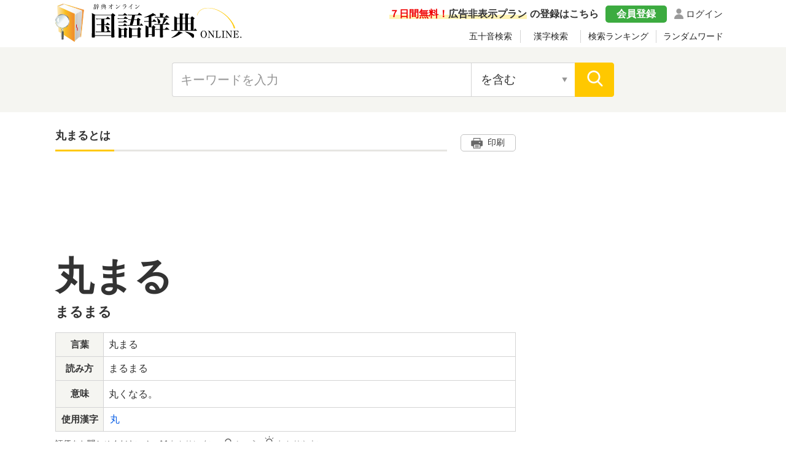

--- FILE ---
content_type: text/html; charset=UTF-8
request_url: https://kokugo.jitenon.jp/word/p48418
body_size: 6421
content:
<!DOCTYPE html>
<html lang="ja">
<head prefix="og: http://ogp.me/ns# website: http://ogp.me/ns/website#">
<script async src="https://pagead2.googlesyndication.com/pagead/js/adsbygoogle.js?client=ca-pub-3664445671894613" crossorigin="anonymous"></script>

<!-- Global site tag (gtag.js) - Google Analytics -->
<script async src="https://www.googletagmanager.com/gtag/js?id=G-6RNLTBXJCG"></script>
<script>
  window.dataLayer = window.dataLayer || [];
  function gtag(){dataLayer.push(arguments);}
  gtag('js', new Date());

  gtag('config', 'G-6RNLTBXJCG');
</script>
<meta charset="UTF-8">
<meta name="description" content="「丸まる」意味や読み方について。丸まるとは、丸くなる。">
<meta name="Keywords" content="「丸まる」,意味,読み方">
<meta name="viewport" content="width=device-width,initial-scale=1">
<link rel="canonical" href="https://kokugo.jitenon.jp/word/p48418" />
<link rel="apple-touch-icon" sizes="152x152" href="../images/apple-touch-icon.png">
<link href="../images/favicon.ico" type="image/vnd.microsoft.icon" rel="shortcut icon">
<link href="../images/favicon.ico" type="image/vnd.microsoft.icon" rel="icon">
<script type="application/ld+json">
[
{"@context":"http://schema.org",
"@type":"BreadcrumbList",
"itemListElement":[
{ "@type":"ListItem", "position":1, "item":{ "@id":"https://kokugo.jitenon.jp/", "name":"国語辞典" } }, 
{ "@type":"ListItem", "position":2, "item":{ "@id":"https://kokugo.jitenon.jp/cat/search.php?getdata=%E3%81%BE&amp;search=fpart", "name":"「ま」から始まる言葉" } }, 
{ "@type":"ListItem", "position":3, "item":{ "@id":"https://kokugo.jitenon.jp/word/p48418", "name":"丸まる" } }
]},
{"@context": "http://schema.org",
"@type": "Article",
"mainEntityOfPage": {
"@type": "WebPage",
"@id": "https://kokugo.jitenon.jp/word/p48418"
},
"headline": "「丸まる」（まるまる）の意味",
"description": "「丸まる」意味や読み方について。丸まるとは、丸くなる。",
"image": {
"@type":"ImageObject",
"url": "https://kokugo.jitenon.jp/eyecatch/48418.png"
},
"publisher": {
"@type": "Organization",
"name": "国語辞典オンライン",
"logo": {
      "@type": "ImageObject",
      "url": "https://jitenon.jp/images/kokugo_logo.jpg",
      "width": 600,
      "height": 60
    }
},
"author": {
"@type": "Organization",
"name": "ジテンオン",
"url": "https://jitenon.co.jp/"
},
"datePublished": "2015-10-01T00:00:00+09:00",
"dateModified": "2015-10-01T00:00:00+09:00",
"articleSection": "国語",
"additionalProperty": [
{
      "@type": "PropertyValue",
      "name": "言葉",
      "value": "丸まる"
},
{
      "@type": "PropertyValue",
      "name": "読み方",
      "value": "まるまる"
},
{
      "@type": "PropertyValue",
      "name": "意味",
      "value": "丸くなる。"
}]
}
]
</script>
<link rel="stylesheet" type="text/css" href="https://jitenon.jp/css/html5reset.css" media="all" />
<link rel="stylesheet" type="text/css" href="https://jitenon.jp/css/style.css?20240918" media="all" />
<link rel="stylesheet" type="text/css" href="https://jitenon.jp/css/style_kokugo.css?20240918" media="all" />
<meta property="og:title"       content="「丸まる」（まるまる）の意味">
<meta property="og:description" content="「丸まる」意味や読み方について。丸まるとは、丸くなる。" />
<meta property="og:image" content="https://kokugo.jitenon.jp/thumb/48418.png" />
<meta property="og:type"        content="article" />
<meta property="og:url"         content="https://kokugo.jitenon.jp/word/p48418" />
<meta name="twitter:card" content="summary_large_image">
<meta name="twitter:site" content="@jitenon">
<title>「丸まる」（まるまる）の意味</title>
<script src="https://jitenon.jp/js/jquery-3.4.1.min.js"></script>
<script src="https://jitenon.jp/js/jquery.cookie.js"></script>
<script type="text/javascript" src="https://jitenon.jp/js/main/main.js?20241030"></script>
<script type="text/javascript">var number=48418;</script>
<script type="text/javascript" src="https://jitenon.jp/js/hyoka.js"></script>
</head>
<body>
<div class="container">
<div id="all">
<header>
<div class="center">
<div class="header_logo">
<div class="logo"><a href="https://kokugo.jitenon.jp/"><img src="https://kokugo.jitenon.jp/images/top-logo.svg" alt="国語辞典"></a></div>
<div class="header_menu">
<div class="login"><a href="https://jitenon.jp/member_info/login.php" class="mypage_login">ログイン</a></div>
<div class="my_menu">
<div class="register_ad"><a href="https://jitenon.jp/member_info/register.php"><p class="marker"><span>７日間無料！</span>広告非表示プラン</p>の登録はこちら</a></div>
<div class="pc_menu">
<a href="https://jitenon.jp/member_info/register.php" class="mypage_register">会員登録</a>
<a href="https://jitenon.jp/member_info/login.php" class="mypage_login">ログイン</a>
</div>
</div>
<div class="toggle_wrap four_menu">
<div class="toggle_switch">
<div class="menu-trigger">
<span></span>
<span></span>
<span></span>
</div></div>
<div class="toggle_contents">
<ul>
<li><a href="https://kokugo.jitenon.jp/cat/gojuonindex.php">五十音検索</a></li>
<li><a href="https://kokugo.jitenon.jp/cat/kanjiindex.php">漢字検索</a></li>
<li><a href="https://kokugo.jitenon.jp/cat/searchlist.php">検索ランキング</a></li>
<li><a href="https://kokugo.jitenon.jp/cat/randomlist.php">ランダムワード</a></li>
</ul></div>
</div>
</div>
</div>
</div>
<div class="header_search2">
<div class="search_inner">
<form id="head_form" class="search_form" name="head_form" action="https://kokugo.jitenon.jp/cat/search.php" accept-charset="utf-8" method="get">
<input type="text" id="head_value" name="getdata" placeholder="キーワードを入力" class="value input_search" value="">
<select name="search" class="select_search input02"><option value="contain" selected>を含む</option><option value="fpart">から始まる</option><option value="epart">で終わる</option><option value="match">と一致する</option>
</select>
<input type="submit" id="head_submit" value="" class="search_btn">
</form>
</div>
</div>
</header><div id="wrapper" class="cf">
<div id="content">
<div class="ttl_top">
<h1 class="ttl_main">丸まるとは</h1>
<div class="print_btn"><button onclick="printPage()"><span>印刷</span></button></div>
</div><!--ttl_top-->
<aside><div class="ads_wrapin link_pc">
<script async src="https://pagead2.googlesyndication.com/pagead/js/adsbygoogle.js?client=ca-pub-3664445671894613"
     crossorigin="anonymous"></script>
<!-- 国語辞典レスポンシブ１ -->
<ins class="adsbygoogle"
     style="display:block"
     data-ad-client="ca-pub-3664445671894613"
     data-ad-slot="9657468481"
     data-ad-format="horizontal"
     data-full-width-responsive="true"></ins>
<script>
     (adsbygoogle = window.adsbygoogle || []).push({});
</script>
</div></aside>
<div class="kokugo_wrap">
<div class="kokugo_main link_pc">
<div class="jyukugo2 size1"><p>丸まる</p></div>
<div class="yomi2"><p>まるまる</p></div>  
</div><!--kokugo_main-->
<div class="link_sp sp_mainimg"><img src="https://kokugo.jitenon.jp/eyecatch/48418.png" alt="丸まる"></div>
<div class="sp_ads link_sp">

<script async src="https://pagead2.googlesyndication.com/pagead/js/adsbygoogle.js?client=ca-pub-3664445671894613" crossorigin="anonymous"></script>
<!-- 国語辞典レスポンシブ２ -->
<ins class="adsbygoogle"
     style="display:block"
     data-ad-client="ca-pub-3664445671894613"
     data-ad-slot="9761055044"
     data-ad-format="auto"
     data-full-width-responsive="true"></ins>
<script>
     (adsbygoogle = window.adsbygoogle || []).push({});
</script>
</div>
 
<table class="kanjirighttb">
<tbody>
<tr><th>言葉</th><td>丸まる</td></tr>
<tr><th>読み方</th><td>まるまる</td></tr>
<tr><th>意味</th><td><p class="no_border"><span class="fb_c">丸くなる。</span></p></td></tr>
<tr><th>使用漢字</th><td><a href="https://kanji.jitenon.jp/kanji/103">丸</a></td></tr>
</tbody>
</table>
<div class="nosnippet" data-nosnippet>

<div class="hyouka_wrap">
  <p>評価をお聞かせください</p> 
  <ul>
    <li><a id="num1" class="tootiplink"><img src="https://jitenon.jp/images/hyouka_icon1.svg" alt="わかりにくい" class="img1"><img src="https://jitenon.jp/images/hyouka_icon1_active.svg" alt="わかりにくい" class="img2">わかりにくい</a></li>
    <li><a id="num2" class="tootiplink"><img src="https://jitenon.jp/images/hyouka_icon3.svg" alt="普通" class="img1"><img src="https://jitenon.jp/images/hyouka_icon3_active.svg" alt="ふつう" class="img2">ふつう</a></li>
    <li><a id="num3" class="tootiplink"><img src="https://jitenon.jp/images/hyouka_icon2.svg" alt="わかりやすい" class="img1"><img src="https://jitenon.jp/images/hyouka_icon2_active.svg" alt="わかりやすい" class="img2">わかりやすい</a></li>
  </ul>
  <div class="tooltip">
    <div class="tooltip_inner">
      <p>ありがとうございます。ページの改善に役立てさせていただきます。</p>
    </div>
  </div>
</div>
<div class="ads_wrapin">
<script async src="https://pagead2.googlesyndication.com/pagead/js/adsbygoogle.js?client=ca-pub-3664445671894613" crossorigin="anonymous"></script>
<!-- レスポンシブ個別 -->
<ins class="adsbygoogle"
     style="display:block"
     data-ad-client="ca-pub-3664445671894613"
     data-ad-slot="3470994118"
     data-ad-format="auto"
     data-full-width-responsive="true"></ins>
<script>
     (adsbygoogle = window.adsbygoogle || []).push({});
</script>
</div>
  
<div class="preview_wrap">
<h2 class="left_border">「丸」を含む言葉</h2>
<div class="word_box">
<ul>
<li><a href="https://kokugo.jitenon.jp/word/p136" class="data-link" data-title="一丸" data-content="ひとつにまとまること。ひとかたまり。"><span class="word">一丸</span><span class="yomi">（いちがん）</span></a></li><li><a href="https://kokugo.jitenon.jp/word/p6129" class="data-link" data-title="お丸・お虎子" data-content="室内で使う持ち運びができる便器。子どもや病人などが使う。"><span class="word">お丸・お虎子</span><span class="yomi">（おまる）</span></a></li><li><a href="https://kokugo.jitenon.jp/word/p10300" class="data-link" data-title="丸薬" data-content="練って小さく丸めた薬。"><span class="word">丸薬</span><span class="yomi">（がんやく）</span></a></li><li><a href="https://kokugo.jitenon.jp/word/p16048" class="data-link" data-title="睾丸" data-content="動物の雄の生殖器である精巣の別名。精子を作る器官。"><span class="word">睾丸</span><span class="yomi">（こうがん）</span></a></li><li><a href="https://kokugo.jitenon.jp/word/p20167" class="data-link" data-title="三の丸" data-content="城の二の丸をさらに囲む、外側に設けられた郭（くるわ）の部分。"><span class="word">三の丸</span><span class="yomi">（さんのまる）</span></a></li><li><a href="https://kokugo.jitenon.jp/word/p31957" class="data-link" data-title="弾丸" data-content="銃砲に込めて発射するたま。"><span class="word">弾丸</span><span class="yomi">（だんがん）</span></a></li><li><a href="https://kokugo.jitenon.jp/word/p36347" class="data-link" data-title="唐丸籠" data-content="江戸時代、重罪人の護送に使用した竹製のかご。"><span class="word">唐丸籠</span><span class="yomi">（とうまるかご）</span></a></li><li><a href="https://kokugo.jitenon.jp/word/p36346" class="data-link" data-title="胴丸" data-content="よろいの一種。胴を丸く筒のように作った歩兵用の簡単なよろい。"><span class="word">胴丸</span><span class="yomi">（どうまる）</span></a></li><li><a href="https://kokugo.jitenon.jp/word/p38990" class="data-link" data-title="二の丸" data-content="城の本丸の外側の曲輪。二番目に重要な曲輪。"><span class="word">二の丸</span><span class="yomi">（にのまる）</span></a></li></ul>
<a href="https://kokugo.jitenon.jp/cat/search.php?getdata=%E4%B8%B8&search=contain" class="more_btn_long">「丸」を含む言葉を全て見る</a>
</div><!--word_box-->
</div><!--preview_wrap--></div><!-- nosnippet -->
</div><!--kokugo_wrap--> 
</div><!--content-->
<div id="sidebar"> 

<div class="ads_wrap side_pc">
	<style>
	.ads_responsive_2 { display: none; }
	@media(min-width: 1095px) { .ads_responsive_2 { width: 300px; height: 600px; } }
	</style>
	<script async src="https://pagead2.googlesyndication.com/pagead/js/adsbygoogle.js?client=ca-pub-3664445671894613" crossorigin="anonymous"></script>
	<!-- 国語辞典レスポンシブ２ -->
	<ins class="adsbygoogle ads_responsive_2"
		 style="display:inline-block"
		 data-ad-client="ca-pub-3664445671894613"
		 data-ad-slot="9761055044"></ins>
	<script>
	(adsbygoogle = window.adsbygoogle || []).push({});
	</script>
</div><div class="side_ranking">
<script>
$(function () {
  var sel_index = localStorage.getItem("sel_Elem2");
  if(sel_index == null){sel_index = 0;}
  $('.ChangeElem_Btn2').eq(sel_index).addClass('is-active');
  $('.ChangeElem_Panel2').eq(sel_index).show();
  $('.ChangeElem_Btn2').each(function () {
    $(this).on('click', function () {
	  var parent = $(this).parents(".side_box");
      var index = $(parent).find('.ChangeElem_Btn2').index(this);
      $(parent).find('.ChangeElem_Btn2').removeClass('is-active');
      $(this).addClass('is-active');
      $(parent).find('.ChangeElem_Panel2').hide();
      $(parent).find('.ChangeElem_Panel2').eq(index).show();
	  localStorage.setItem('sel_Elem2', index);
    });
  });
});
</script>
  
<div class="side_box">
<p class="ttl_normal_s">検索ランキング<span class="rank_update">01/17更新</span></p> 
<ul class="ChangeElem_Btn_Content2 rank_menu">
<li class="ChangeElem_Btn2">デイリー</li>
<li class="ChangeElem_Btn2">週間</li>
<li class="ChangeElem_Btn2">月間</li>
</ul>
<div class="ChangeElem_Panel2">
<ul class="side_rank sr_01">
<li><a href="https://kokugo.jitenon.jp/word/p32706"><span class="rank">1</span>茶道</a></li>
<li><a href="https://kokugo.jitenon.jp/word/p14769"><span class="rank">6</span>怪訝</a></li>
<li><a href="https://kokugo.jitenon.jp/word/p20797"><span class="rank">2</span>資源</a></li>
<li><a href="https://kokugo.jitenon.jp/word/p26148"><span class="rank">7</span>随意</a></li>
<li><a href="https://kokugo.jitenon.jp/word/p31256"><span class="rank">3</span>祟る</a></li>
<li><a href="https://kokugo.jitenon.jp/word/p5816"><span class="rank">8</span>落ちぶれる</a></li>
<li><a href="https://kokugo.jitenon.jp/word/p10884"><span class="rank">4</span>気性</a></li>
<li><a href="https://kokugo.jitenon.jp/word/p19558"><span class="rank">9</span>颯爽</a></li>
<li><a href="https://kokugo.jitenon.jp/word/p49282"><span class="rank">5</span>魅力</a></li>
<li><a href="https://kokugo.jitenon.jp/word/p5519"><span class="rank">10</span>奥許し</a></li>
</ul>
</div><!--ChangeElem_Panel2-->
<div class="ChangeElem_Panel2">
<ul class="side_rank">
<li><a href="https://kokugo.jitenon.jp/word/p10527"><span class="rank">1</span>汽缶</a></li>
<li><a href="https://kokugo.jitenon.jp/word/p10884"><span class="rank">6</span>気性</a></li>
<li><a href="https://kokugo.jitenon.jp/word/p38291"><span class="rank">2</span>生</a></li>
<li><a href="https://kokugo.jitenon.jp/word/p30477"><span class="rank">7</span>対象</a></li>
<li><a href="https://kokugo.jitenon.jp/word/p32706"><span class="rank">3</span>茶道</a></li>
<li><a href="https://kokugo.jitenon.jp/word/p30480"><span class="rank">8</span>対照</a></li>
<li><a href="https://kokugo.jitenon.jp/word/p5816"><span class="rank">4</span>落ちぶれる</a></li>
<li><a href="https://kokugo.jitenon.jp/word/p27270"><span class="rank">9</span>生産</a></li>
<li><a href="https://kokugo.jitenon.jp/word/p26148"><span class="rank">5</span>随意</a></li>
<li><a href="https://kokugo.jitenon.jp/word/p31256"><span class="rank">10</span>祟る</a></li>
</ul>
</div><!--ChangeElem_Panel2-->
<div class="ChangeElem_Panel2">
<ul class="side_rank">
<li><a href="https://kokugo.jitenon.jp/word/p38291"><span class="rank">1</span>生</a></li>
<li><a href="https://kokugo.jitenon.jp/word/p459"><span class="rank">6</span>ああ</a></li>
<li><a href="https://kokugo.jitenon.jp/word/p10527"><span class="rank">2</span>汽缶</a></li>
<li><a href="https://kokugo.jitenon.jp/word/p37404"><span class="rank">7</span>捉える</a></li>
<li><a href="https://kokugo.jitenon.jp/word/p27270"><span class="rank">3</span>生産</a></li>
<li><a href="https://kokugo.jitenon.jp/word/p5816"><span class="rank">8</span>落ちぶれる</a></li>
<li><a href="https://kokugo.jitenon.jp/word/p32706"><span class="rank">4</span>茶道</a></li>
<li><a href="https://kokugo.jitenon.jp/word/p60789"><span class="rank">9</span>丫丫</a></li>
<li><a href="https://kokugo.jitenon.jp/word/p26148"><span class="rank">5</span>随意</a></li>
<li><a href="https://kokugo.jitenon.jp/word/p30477"><span class="rank">10</span>対象</a></li>
      
</ul>
</div><!--ChangeElem_Panel2-->
</div>
</div>
<div class="side_shop_bnr"><a href="https://jitenon.jp/member_info/register.php" target="_blank">
<img src="https://jitenon.jp/images/side_ad_free_bnr.png" alt="広告非表示プランサイドバナー" class="link_pc">
<img src="https://jitenon.jp/images/side_ad_free_bnr_sp.png" alt="広告非表示プランサイドバナースマホ" class="link_sp">
</a></div>
<div class="link_pc">
<div class="side_box">
<p class="ttl_main_s">五十音検索</p>
<ul class="side_al">
<li><a href="https://kokugo.jitenon.jp/cat/search.php?getdata=%E3%81%82&search=fpart">あ</a></li>
<li><a href="https://kokugo.jitenon.jp/cat/search.php?getdata=%E3%81%84&search=fpart">い</a></li>
<li><a href="https://kokugo.jitenon.jp/cat/search.php?getdata=%E3%81%86&search=fpart">う</a></li>
<li><a href="https://kokugo.jitenon.jp/cat/search.php?getdata=%E3%81%88&search=fpart">え</a></li>
<li><a href="https://kokugo.jitenon.jp/cat/search.php?getdata=%E3%81%8A&search=fpart">お</a></li>

<li><a href="https://kokugo.jitenon.jp/cat/search.php?getdata=%E3%81%8B&search=fpart">か</a></li>
<li><a href="https://kokugo.jitenon.jp/cat/search.php?getdata=%E3%81%8D&search=fpart">き</a></li>
<li><a href="https://kokugo.jitenon.jp/cat/search.php?getdata=%E3%81%8F&search=fpart">く</a></li>
<li><a href="https://kokugo.jitenon.jp/cat/search.php?getdata=%E3%81%91&search=fpart">け</a></li>
<li><a href="https://kokugo.jitenon.jp/cat/search.php?getdata=%E3%81%93&search=fpart">こ</a></li>

<li><a href="https://kokugo.jitenon.jp/cat/search.php?getdata=%E3%81%8C&search=fpart">が</a></li>
<li><a href="https://kokugo.jitenon.jp/cat/search.php?getdata=%E3%81%8E&search=fpart">ぎ</a></li>
<li><a href="https://kokugo.jitenon.jp/cat/search.php?getdata=%E3%81%90&search=fpart">ぐ</a></li>
<li><a href="https://kokugo.jitenon.jp/cat/search.php?getdata=%E3%81%92&search=fpart">げ</a></li>
<li><a href="https://kokugo.jitenon.jp/cat/search.php?getdata=%E3%81%94&search=fpart">ご</a></li>

<li><a href="https://kokugo.jitenon.jp/cat/search.php?getdata=%E3%81%95&search=fpart">さ</a></li>
<li><a href="https://kokugo.jitenon.jp/cat/search.php?getdata=%E3%81%97&search=fpart">し</a></li>
<li><a href="https://kokugo.jitenon.jp/cat/search.php?getdata=%E3%81%99&search=fpart">す</a></li>
<li><a href="https://kokugo.jitenon.jp/cat/search.php?getdata=%E3%81%9B&search=fpart">せ</a></li>
<li><a href="https://kokugo.jitenon.jp/cat/search.php?getdata=%E3%81%9D&search=fpart">そ</a></li>

<li><a href="https://kokugo.jitenon.jp/cat/search.php?getdata=%E3%81%96&search=fpart">ざ</a></li>
<li><a href="https://kokugo.jitenon.jp/cat/search.php?getdata=%E3%81%98&search=fpart">じ</a></li>
<li><a href="https://kokugo.jitenon.jp/cat/search.php?getdata=%E3%81%9A&search=fpart">ず</a></li>
<li><a href="https://kokugo.jitenon.jp/cat/search.php?getdata=%E3%81%9C&search=fpart">ぜ</a></li>
<li><a href="https://kokugo.jitenon.jp/cat/search.php?getdata=%E3%81%9E&search=fpart">ぞ</a></li>

<li><a href="https://kokugo.jitenon.jp/cat/search.php?getdata=%E3%81%9F&search=fpart">た</a></li>
<li><a href="https://kokugo.jitenon.jp/cat/search.php?getdata=%E3%81%A1&search=fpart">ち</a></li>
<li><a href="https://kokugo.jitenon.jp/cat/search.php?getdata=%E3%81%A4&search=fpart">つ</a></li>
<li><a href="https://kokugo.jitenon.jp/cat/search.php?getdata=%E3%81%A6&search=fpart">て</a></li>
<li><a href="https://kokugo.jitenon.jp/cat/search.php?getdata=%E3%81%A8&search=fpart">と</a></li>

<li><a href="https://kokugo.jitenon.jp/cat/search.php?getdata=%E3%81%A0&search=fpart">だ</a></li>
<li>ぢ</li>
<li><a href="https://kokugo.jitenon.jp/cat/search.php?getdata=%E3%81%A5&search=fpart">づ</a></li>
<li><a href="https://kokugo.jitenon.jp/cat/search.php?getdata=%E3%81%A7&search=fpart">で</a></li>
<li><a href="https://kokugo.jitenon.jp/cat/search.php?getdata=%E3%81%A9&search=fpart">ど</a></li>

<li><a href="https://kokugo.jitenon.jp/cat/search.php?getdata=%E3%81%AA&search=fpart">な</a></li>
<li><a href="https://kokugo.jitenon.jp/cat/search.php?getdata=%E3%81%AB&search=fpart">に</a></li>
<li><a href="https://kokugo.jitenon.jp/cat/search.php?getdata=%E3%81%AC&search=fpart">ぬ</a></li>
<li><a href="https://kokugo.jitenon.jp/cat/search.php?getdata=%E3%81%AD&search=fpart">ね</a></li>
<li><a href="https://kokugo.jitenon.jp/cat/search.php?getdata=%E3%81%AE&search=fpart">の</a></li>

<li><a href="https://kokugo.jitenon.jp/cat/search.php?getdata=%E3%81%AF&search=fpart">は</a></li>
<li><a href="https://kokugo.jitenon.jp/cat/search.php?getdata=%E3%81%B2&search=fpart">ひ</a></li>
<li><a href="https://kokugo.jitenon.jp/cat/search.php?getdata=%E3%81%B5&search=fpart">ふ</a></li>
<li><a href="https://kokugo.jitenon.jp/cat/search.php?getdata=%E3%81%B8&search=fpart">へ</a></li>
<li><a href="https://kokugo.jitenon.jp/cat/search.php?getdata=%E3%81%BB&search=fpart">ほ</a></li>

<li><a href="https://kokugo.jitenon.jp/cat/search.php?getdata=%E3%81%B0&search=fpart">ば</a></li>
<li><a href="https://kokugo.jitenon.jp/cat/search.php?getdata=%E3%81%B3&search=fpart">び</a></li>
<li><a href="https://kokugo.jitenon.jp/cat/search.php?getdata=%E3%81%B6&search=fpart">ぶ</a></li>
<li><a href="https://kokugo.jitenon.jp/cat/search.php?getdata=%E3%81%B9&search=fpart">べ</a></li>
<li><a href="https://kokugo.jitenon.jp/cat/search.php?getdata=%E3%81%BC&search=fpart">ぼ</a></li>

<li><a href="https://kokugo.jitenon.jp/cat/search.php?getdata=%E3%81%B1&search=fpart">ぱ</a></li>
<li><a href="https://kokugo.jitenon.jp/cat/search.php?getdata=%E3%81%B4&search=fpart">ぴ</a></li>
<li><a href="https://kokugo.jitenon.jp/cat/search.php?getdata=%E3%81%B7&search=fpart">ぷ</a></li>
<li><a href="https://kokugo.jitenon.jp/cat/search.php?getdata=%E3%81%BA&search=fpart">ぺ</a></li>
<li><a href="https://kokugo.jitenon.jp/cat/search.php?getdata=%E3%81%BD&search=fpart">ぽ</a></li>

<li><a href="https://kokugo.jitenon.jp/cat/search.php?getdata=%E3%81%BE&search=fpart">ま</a></li>
<li><a href="https://kokugo.jitenon.jp/cat/search.php?getdata=%E3%81%BF&search=fpart">み</a></li>
<li><a href="https://kokugo.jitenon.jp/cat/search.php?getdata=%E3%82%80&search=fpart">む</a></li>
<li><a href="https://kokugo.jitenon.jp/cat/search.php?getdata=%E3%82%81&search=fpart">め</a></li>
<li><a href="https://kokugo.jitenon.jp/cat/search.php?getdata=%E3%82%82&search=fpart">も</a></li>

<li><a href="https://kokugo.jitenon.jp/cat/search.php?getdata=%E3%82%84&search=fpart">や</a></li>
<li>&nbsp;</li>
<li><a href="https://kokugo.jitenon.jp/cat/search.php?getdata=%E3%82%86&search=fpart">ゆ</a></li>
<li>&nbsp;</li>
<li><a href="https://kokugo.jitenon.jp/cat/search.php?getdata=%E3%82%88&search=fpart">よ</a></li>

<li><a href="https://kokugo.jitenon.jp/cat/search.php?getdata=%E3%82%89&search=fpart">ら</a></li>
<li><a href="https://kokugo.jitenon.jp/cat/search.php?getdata=%E3%82%8A&search=fpart">り</a></li>
<li><a href="https://kokugo.jitenon.jp/cat/search.php?getdata=%E3%82%8B&search=fpart">る</a></li>
<li><a href="https://kokugo.jitenon.jp/cat/search.php?getdata=%E3%82%8C&search=fpart">れ</a></li>
<li><a href="https://kokugo.jitenon.jp/cat/search.php?getdata=%E3%82%8D&search=fpart">ろ</a></li>

<li><a href="https://kokugo.jitenon.jp/cat/search.php?getdata=%E3%82%8F&search=fpart">わ</a></li>
<li>&nbsp;</li>
<li>&nbsp;</li>
<li>&nbsp;</li>
<li>&nbsp;</li>
</ul>

</div>
<div class="side_box">
<p class="ttl_main_s">漢字検索</p>
<ul class="side_al">
<li><a href="https://kokugo.jitenon.jp/cat/kakusu.php?num=01">1画</a></li>
<li><a href="https://kokugo.jitenon.jp/cat/kakusu.php?num=02">2画</a></li>
<li><a href="https://kokugo.jitenon.jp/cat/kakusu.php?num=03">3画</a></li>
<li><a href="https://kokugo.jitenon.jp/cat/kakusu.php?num=04">4画</a></li>
<li><a href="https://kokugo.jitenon.jp/cat/kakusu.php?num=05">5画</a></li>
<li><a href="https://kokugo.jitenon.jp/cat/kakusu.php?num=06">6画</a></li>
<li><a href="https://kokugo.jitenon.jp/cat/kakusu.php?num=07">7画</a></li>
<li><a href="https://kokugo.jitenon.jp/cat/kakusu.php?num=08">8画</a></li>
<li><a href="https://kokugo.jitenon.jp/cat/kakusu.php?num=09">9画</a></li>
<li><a href="https://kokugo.jitenon.jp/cat/kakusu.php?num=10">10画</a></li>
<li><a href="https://kokugo.jitenon.jp/cat/kakusu.php?num=11">11画</a></li>
<li><a href="https://kokugo.jitenon.jp/cat/kakusu.php?num=12">12画</a></li>
<li><a href="https://kokugo.jitenon.jp/cat/kakusu.php?num=13">13画</a></li>
<li><a href="https://kokugo.jitenon.jp/cat/kakusu.php?num=14">14画</a></li>
<li><a href="https://kokugo.jitenon.jp/cat/kakusu.php?num=15">15画</a></li>
<li><a href="https://kokugo.jitenon.jp/cat/kakusu.php?num=16">16画</a></li>
<li><a href="https://kokugo.jitenon.jp/cat/kakusu.php?num=17">17画</a></li>
<li><a href="https://kokugo.jitenon.jp/cat/kakusu.php?num=18">18画</a></li>
<li><a href="https://kokugo.jitenon.jp/cat/kakusu.php?num=19">19画</a></li>
<li><a href="https://kokugo.jitenon.jp/cat/kakusu.php?num=20">20画</a></li>
<li><a href="https://kokugo.jitenon.jp/cat/kakusu.php?num=21">21画</a></li>
<li><a href="https://kokugo.jitenon.jp/cat/kakusu.php?num=22">22画</a></li>
<li><a href="https://kokugo.jitenon.jp/cat/kakusu.php?num=23">23画</a></li>
<li><a href="https://kokugo.jitenon.jp/cat/kakusu.php?num=24">24画</a></li>
<li><a href="https://kokugo.jitenon.jp/cat/kakusu.php?num=25">25画</a></li>
<li><a href="https://kokugo.jitenon.jp/cat/kakusu.php?num=26">26画</a></li>
<li><a href="https://kokugo.jitenon.jp/cat/kakusu.php?num=27">27画</a></li>
<li><a href="https://kokugo.jitenon.jp/cat/kakusu.php?num=28">28画</a></li>
<li><a href="https://kokugo.jitenon.jp/cat/kakusu.php?num=29">29画</a></li>
</ul>
</div>
</div>
<script>
$(function(){
	$('.togglemenu').click(function(){
		$(this).toggleClass("active").next().slideToggle(300);
	});
});
</script>
<div class="side_box">
<p class="ttl_main_s togglemenu">検索メニュー</p>
<div class="togglebox">
<ul class="other_site">
<li><a href="https://kokugo.jitenon.jp/cat/gojuonindex.php">五十音検索</a></li>
<li><a href="https://kokugo.jitenon.jp/cat/kanjiindex.php">漢字検索</a></li>
<li><a href="https://kokugo.jitenon.jp/cat/searchlist.php">検索ランキング</a></li>
<li><a href="https://kokugo.jitenon.jp/cat/randomlist.php">ランダムワード</a></li>
</ul>
</div><!--togglebox-->
</div><!--side_box-->
</div><!--sidebar--> </div><!--wrapper-->
<div class="page_top"><a href="#"><img src="https://jitenon.jp/images/top.png" alt="ページ先頭に戻る"></a></div>
<footer>
<div class="footer_wrap">
<div class="center">
<div class="footer_bottom">
<ul class="footer_menu">
<li><a href="https://kokugo.jitenon.jp/info/02.php">報告・お問い合わせ</a></li>
<li><a href="https://kokugo.jitenon.jp/info/03.php">免責事項</a></li>
<li><a href="https://kokugo.jitenon.jp/info/01.php">プライバシーポリシー</a></li>
<li><a href="https://jitenon.jp/cat/content1.php">引用・転載について</a></li>
<li><a href="https://kokugo.jitenon.jp/info/document.php">参考文献</a></li>
<li><a href="https://jitenon.jp/">運営サイト一覧</a></li>
<li><a href="https://jitenon.co.jp/">運営者情報</a></li>
</ul>
</div>
</div>
</div>
<p class="copyright">&copy; 2014-2025  国語辞典オンライン</p>
</footer></div><!--all-->
<div class="preview-box hidden">
<h3 class="preview-title"></h3>
<p class="preview-content"></p>
</div>
</div><!--container-->
<script>
$(document).ready(function () {
    const $previewBox = $(".preview-box");
    let timeout;

    $(".data-link").on("mouseenter", function () {
  clearTimeout(timeout); // タイムアウトをクリア

  const title = $(this).data("title");
  const content = $(this).data("content");

  $previewBox.find(".preview-title").text(title);
  $previewBox.find(".preview-content").text(content);

  const position = $(this).position();
  $previewBox.css({
      top: position.top + $(this).height() + 10,
      left: position.left
  });

  $previewBox.removeClass("hidden");
    });

    $(".data-link").on("mouseleave", function () {
  timeout = setTimeout(function () {
      $previewBox.addClass("hidden");
  }, 1000); // 1000ミリ秒（1秒）後にプレビューボックスを非表示にする
    });
});
</script>
</body>
</html>


--- FILE ---
content_type: text/html; charset=utf-8
request_url: https://www.google.com/recaptcha/api2/aframe
body_size: 270
content:
<!DOCTYPE HTML><html><head><meta http-equiv="content-type" content="text/html; charset=UTF-8"></head><body><script nonce="xXcLTGcgXPwvu0xZz4jk-A">/** Anti-fraud and anti-abuse applications only. See google.com/recaptcha */ try{var clients={'sodar':'https://pagead2.googlesyndication.com/pagead/sodar?'};window.addEventListener("message",function(a){try{if(a.source===window.parent){var b=JSON.parse(a.data);var c=clients[b['id']];if(c){var d=document.createElement('img');d.src=c+b['params']+'&rc='+(localStorage.getItem("rc::a")?sessionStorage.getItem("rc::b"):"");window.document.body.appendChild(d);sessionStorage.setItem("rc::e",parseInt(sessionStorage.getItem("rc::e")||0)+1);localStorage.setItem("rc::h",'1768613895653');}}}catch(b){}});window.parent.postMessage("_grecaptcha_ready", "*");}catch(b){}</script></body></html>

--- FILE ---
content_type: text/css
request_url: https://jitenon.jp/css/style_kokugo.css?20240918
body_size: 1624
content:
@charset "utf-8";.four_menu{width:440px}.header_menu{width:640px}.four_menu li:first-child,.four_menu li:nth-child(2){width:80%}.link_none{width:100%;padding:8px 10px;font-size:18px;display:flex;align-items:center}.pagination{padding:0}.kanjirighttb p{margin:5px 0 0;padding:0 0 10px;border-bottom:1px dashed #d6d6d6ee}.kanjirighttb p:last-child{margin:10px 0 5px;padding:0;border-bottom:none}.flex_block{display:block;}.kanjirighttb .fb_c{display:inline-block;vertical-align:text-top;max-width:97%;letter-spacing:normal;white-space:normal}p.no_border,p.flex_block{letter-spacing:-1em;white-space:nowrap;}p.no_border{border-bottom:none}.kanjirighttb td p.no_border:only-child{margin:0;padding:0 0 2px}.kanjirighttb p.no_border{margin:2px 0 0;padding:0 0 6px}.kokugo_wrap .kanjirighttb img{width:19px;height:19px;margin:-4px 4px 0 4px;border-radius:3px;display:inline-block;color:#fff;background:#666;text-align:center;font-size:11px;line-height:1.9;font-weight:700;vertical-align:middle}.kokugo_wrap .kanjirighttb .num_icon{width:19px;height:19px;margin:1px 5px 0 5px;border-radius:3px;display:inline-block;color:#fff;background:#666;text-align:center;font-size:11px;line-height:1.9;font-weight:700;vertical-align:middle}.kokugo_wrap .kanjirighttb .num_icon img{margin:-3px 0 0 0}.kokugo_search .bold{font-size:38px;letter-spacing:0}.both_ends{display:flex;align-items:center;justify-content:space-between}.both_ends ul{margin:-1px 0 2px;padding:0;border-bottom:none}.both_ends ul li{border-right:1px solid #7b7b7b;padding:0 6px 0 0;display:inline-block;line-height:1.1;vertical-align:middle}.both_ends ul li a{margin:0;vertical-align:middle}.both_ends ul li:last-child{border:none;padding:0}.both_ends .small{padding:0 12px 0 0;font-size:13px}.both_ends .point{margin:0 0 0 5px;vertical-align:middle}.both_ends ul:last-child li:first-child{border-right:none;padding:0;margin:-2px -2px 0 0;position:relative}.both_ends ul:last-child li:first-child:after{position:absolute;content:'';top:.3em;right:1px;height:0;width:0;border-style:solid;border-width:5px 0 5px 6px;border-color:transparent transparent transparent #333}.kokugo_main .jyukugo2 p{margin:0;display:inline-block}.kokugo_main .break{display:inline-block;margin:0 10px}.kokugo_main .yomi2{display:block;margin:-3px 0 17px}.kokugo_list{margin:0 0 20px}.kokugo_list .list_icon{margin:-4px 1px 0 5px}.icon_info.type_bottom{margin:-10px 0 15px -3px}.both_box .both_ends{display:block;padding:0 1px}.both_box .both_ends ul{display:flex;justify-content:flex-start;flex-wrap:wrap;margin:0}.both_box .both_ends ul li{border-right:none;margin:0 0 0 0;padding:0;line-height:1.6;font-feature-settings:"palt"}.both_box .both_ends ul li .link_pc{display:inline-block;margin:0 5px}.both_box .both_ends li:first-child{border-right:1px solid #c7c7c7;border-left:none}.both_box .both_ends li:last-child{margin-left:auto;margin-right:0;border-right:none}.both_box .both_ends li:last-child .small{position:relative;margin:-2px 5px 0 0;display:inline-block;vertical-align:middle}.both_box .both_ends li:last-child .small:after{position:absolute;content:'';top:.3em;right:1px;height:0;width:0;border-style:solid;border-width:5px 0 5px 6px;border-color:transparent transparent transparent #333}.both_box .both_ends ul:last-child li:first-child{border-right:none;margin:0;padding:0}.both_box .both_ends ul:last-child li:first-child:after{display:none}.both_box .both_ends li:nth-last-child(2),.both_box .both_ends li:only-child{border-right:none!important}.both_box .both_ends li:nth-last-child(2)::after,.both_box .both_ends li:last-child::after,.both_box .both_ends li:only-child::after{content:inherit!important}.indp{font-size:15px;background:#f5f5f1;border-top:1px solid #d4d4d4;border-left:1px solid #d4d4d4;border-right:1px solid #d4d4d4;padding:10px}.search_menu2{margin:0 0 30px}/*#maininner .word_box{margin:0}*//*#maininner .word_box li:last-child{border-bottom:none;}*/#maininner .word_box:last-child{border-bottom:1px solid #d4d4d4}
@media screen and (max-width:960px){.header_menu{width:100%}.four_menu{width:100%}.four_menu li:first-child,.four_menu li:nth-child(2){width:50%}.search_menu2{border-bottom:none;border-right:none}.kanjirighttb .fb_c{max-width:96%}}
@media screen and (max-width:750px){.link_none{font-size:16px}.jukugo_list .yomi,.jukugo_list2 .yomi,.on50_list .yomi{font-size:15px}.both_ends{flex-wrap:wrap;font-feature-settings:"palt"}.both_ends ul{margin:0 0 3px;line-height:1.7}.both_ends ul:last-child{margin:5px 0 0;padding:3px 0 3px;width:100%;border-top:1px dotted #d4d4d4;text-align:right}.both_ends .small{font-size:13px;margin:0 0 0 0}.kokugo_main .jyukugo2 p{display:block;line-height:1.3}.kokugo_main .break{display:none}.kokugo_main .yomi2{margin:0 0 -12px}#content .kanjirighttb p{padding:0 0 10px}#content .kanjirighttb p:first-child{margin:0}#content .kanjirighttb p:last-child{padding:0;margin:10px 0 0}#content .kanjirighttb p.no_border{padding: 0 0 5px}#content .kanjirighttb td p.no_border:only-child{margin:0;padding:0}.kanjirighttb .fb_c{max-width: 95%}
.kokugo_wrap .data_cont{margin:15px}.pagination{padding:35px 15px 15px}.kokugo_list{margin:0 0 20px}.kokugo_list .list_icon{margin:-3px 0 0 5px}.icon_info.type_bottom{margin:-10px 0 5px 8px}.both_box .both_ends{display:block;padding:0 1px;margin:-5px 0 -5px}.both_box .both_ends ul{margin:0!important;padding:0!important}.both_box .both_ends ul li{width:100%;text-align:left;margin:0 0 2px}.both_box .both_ends ul li .link_pc{display:none}.both_box .both_ends ul:last-child{border-top:none}.both_box .both_ends ul li:last-child{width:100%;border-top:1px dotted #d4d4d4;margin:5px 0 0;padding:6px 0 0;text-align:right}.both_box .both_ends li:last-child .small:after{top:.4em;right:0}.search_menu2{border-right:none}.search_menu2 li{width:20%}.search_menu2 li:nth-child(1){border-radius:4px 0 0 0}.search_menu2 li:nth-child(5){border-radius:0 4px 0 0}.search_menu2 li:nth-child(6){border-radius:0 0 0 4px}.search_menu2 li:nth-child(10){border-radius:0 0 4px 0}#content .none{padding:20px 0 30px 10px !important;white-space:normal}#content .rank_page_menu li .none{padding: 5px 2px!important;}#content .switching_tab button{padding: 8px 5px!important;}}
@media screen and (max-width:500px){.kanjirighttb .fb_c{max-width:93%}}
@media screen and (max-width:480px){.kokugo_search .bold{width:auto;font-size:23px;line-height:1.3;margin:0 10px 0 0}.cat_list .normal{width:50%;margin:0 20px 0 0}.kanjirighttb .fb_c{max-width:91%}}

--- FILE ---
content_type: image/svg+xml
request_url: https://kokugo.jitenon.jp/images/top-logo.svg
body_size: 11760
content:
<?xml version="1.0" encoding="utf-8"?>
<!-- Generator: Adobe Illustrator 15.0.2, SVG Export Plug-In  -->
<!DOCTYPE svg PUBLIC "-//W3C//DTD SVG 1.1//EN" "http://www.w3.org/Graphics/SVG/1.1/DTD/svg11.dtd" [
	<!ENTITY ns_flows "http://ns.adobe.com/Flows/1.0/">
]>
<svg version="1.1"
	 xmlns="http://www.w3.org/2000/svg" xmlns:xlink="http://www.w3.org/1999/xlink" xmlns:a="http://ns.adobe.com/AdobeSVGViewerExtensions/3.0/"
	 x="0px" y="0px" width="303px" height="62px" viewBox="0 0 303 62" enable-background="new 0 0 303 62" xml:space="preserve">
<defs>
</defs>
<linearGradient id="SVGID_1_" gradientUnits="userSpaceOnUse" x1="3.1362" y1="33.0137" x2="31.748" y2="33.0137">
	<stop  offset="0" style="stop-color:#FDEAC0"/>
	<stop  offset="0.4673" style="stop-color:#F9BF20"/>
	<stop  offset="0.9505" style="stop-color:#F08D2F"/>
</linearGradient>
<polygon fill="url(#SVGID_1_)" points="3.136,3.615 5.338,45.591 31.748,62.412 31.593,16.508 "/>
<linearGradient id="SVGID_2_" gradientUnits="userSpaceOnUse" x1="2.834" y1="8.2539" x2="46.7729" y2="8.2539">
	<stop  offset="0" style="stop-color:#FDEAC0"/>
	<stop  offset="0.2473" style="stop-color:#F9BF20"/>
	<stop  offset="0.9505" style="stop-color:#F08D2F"/>
</linearGradient>
<polygon fill="url(#SVGID_2_)" points="31.29,16.508 2.834,3.615 13.288,0 46.773,9.904 46.146,10.219 13.368,0.197 3.542,3.655 
	31.996,16.192 "/>
<linearGradient id="SVGID_3_" gradientUnits="userSpaceOnUse" x1="41.5874" y1="32.3857" x2="46.7729" y2="32.3857">
	<stop  offset="0" style="stop-color:#FDEAC0"/>
	<stop  offset="0.2473" style="stop-color:#F9BF20"/>
	<stop  offset="0.9505" style="stop-color:#F08D2F"/>
</linearGradient>
<path fill="url(#SVGID_3_)" d="M46.773,9.904c0,0-4.557,44.57-4.715,44.884c0-0.079-0.47,0.079-0.47,0.079s4.48-41.189,4.559-44.648
	C46.225,10.219,46.773,9.904,46.773,9.904z"/>
<linearGradient id="SVGID_4_" gradientUnits="userSpaceOnUse" x1="13.2881" y1="27.4336" x2="46.1543" y2="27.4336">
	<stop  offset="0" style="stop-color:#FDEAC0"/>
	<stop  offset="0.2473" style="stop-color:#F9BF20"/>
	<stop  offset="0.9505" style="stop-color:#F08D2F"/>
</linearGradient>
<path fill="url(#SVGID_4_)" d="M13.288,0v1.021c0,0,30.343,9.746,30.657,10.533c-0.079,0.08-1.646,31.473-3.219,42.792
	c0.079,0,0.861,0.521,0.861,0.521s4.793-44.57,4.559-44.648C46.146,10.219,13.288,0.314,13.288,0z"/>
<linearGradient id="SVGID_5_" gradientUnits="userSpaceOnUse" x1="31.29" y1="39.3027" x2="31.9961" y2="39.3027">
	<stop  offset="0" style="stop-color:#FDEAC0"/>
	<stop  offset="0.2473" style="stop-color:#F9BF20"/>
	<stop  offset="0.9505" style="stop-color:#F08D2F"/>
</linearGradient>
<polygon fill="url(#SVGID_5_)" points="31.996,16.192 31.917,62.1 31.445,62.412 31.29,16.508 "/>
<linearGradient id="SVGID_6_" gradientUnits="userSpaceOnUse" x1="3.5415" y1="2.2529" x2="13.2881" y2="2.2529">
	<stop  offset="0" style="stop-color:#FDEAC0"/>
	<stop  offset="0.2473" style="stop-color:#F9BF20"/>
	<stop  offset="0.9505" style="stop-color:#F08D2F"/>
</linearGradient>
<polygon fill="url(#SVGID_6_)" points="4.983,4.297 13.288,1.021 13.263,0.209 3.542,3.655 "/>
<linearGradient id="SVGID_7_" gradientUnits="userSpaceOnUse" x1="10.1763" y1="3.3877" x2="43.5055" y2="17.3273">
	<stop  offset="0" style="stop-color:#FFFFFF"/>
	<stop  offset="0.4462" style="stop-color:#FBFBFB"/>
	<stop  offset="0.9066" style="stop-color:#EEEEEE"/>
	<stop  offset="1" style="stop-color:#EBEBEB"/>
</linearGradient>
<path fill="url(#SVGID_7_)" d="M4.983,4.297l8.305-3.275c0,0,30.001,9.617,30.657,10.533c-0.079-0.025-9.982,4.271-11.974,6.996
	c0,0.053,0.025-2.358,0.025-2.358L4.983,4.297z"/>
<linearGradient id="SVGID_8_" gradientUnits="userSpaceOnUse" x1="37.9814" y1="13.8828" x2="37.1431" y2="55.5963">
	<stop  offset="0" style="stop-color:#D7D7D7"/>
	<stop  offset="0.7863" style="stop-color:#CCCCCC"/>
	<stop  offset="1" style="stop-color:#C8C8C8"/>
</linearGradient>
<path fill="url(#SVGID_8_)" d="M31.971,18.551l-0.053,42.84c0,0,4.8-6.102,8.809-7.044c0,0,2.315-22.927,3.219-42.792
	C43.945,11.555,35.011,15.17,31.971,18.551z"/>
<polygon opacity="0.15" points="32.782,15.643 33.96,16.664 33.96,59.032 34.198,58.719 34.276,16.508 "/>
<polygon fill="#DA091A" points="33.96,33.721 34.905,34.271 34.905,39.617 34.04,38.752 "/>
<polygon fill="#DA091A" points="35.455,38.359 36.398,38.909 36.398,44.256 35.534,43.391 "/>
<polygon opacity="0.15" points="34.983,14.855 35.848,15.564 35.22,57.617 35.455,57.459 36.162,15.328 "/>
<polygon opacity="0.2" points="4.983,4.297 6.136,4.717 14.311,1.336 13.288,1.021 "/>
<linearGradient id="SVGID_9_" gradientUnits="userSpaceOnUse" x1="11.3198" y1="28.8779" x2="6.6412" y2="24.4186">
	<stop  offset="0" style="stop-color:#F6F9FA"/>
	<stop  offset="0.5" style="stop-color:#DDE7E9"/>
	<stop  offset="1" style="stop-color:#CBDBDD"/>
</linearGradient>
<circle fill="url(#SVGID_9_)" cx="11.277" cy="28.837" r="10.812"/>
<linearGradient id="SVGID_10_" gradientUnits="userSpaceOnUse" x1="-11.5015" y1="21.0918" x2="19.9322" y2="51.5657">
	<stop  offset="0" style="stop-color:#CCDA00"/>
	<stop  offset="1" style="stop-color:#889A0D"/>
</linearGradient>
<path fill="url(#SVGID_10_)" d="M9.959,43.871c0.01-0.002,0.02-0.002,0.02-0.002h3.004v-1.016c-0.939,0.074-1.954,0.16-3.024,0.257
	V43.871z"/>
<linearGradient id="SVGID_11_" gradientUnits="userSpaceOnUse" x1="-11.0566" y1="20.6357" x2="20.3749" y2="51.1076">
	<stop  offset="0" style="stop-color:#CCDA00"/>
	<stop  offset="1" style="stop-color:#889A0D"/>
</linearGradient>
<path fill="url(#SVGID_11_)" d="M9.989,41.84c0,0-0.021-0.001-0.03-0.002v1.272c1.07-0.097,2.084-0.183,3.024-0.257V41.84H9.989z"/>
<linearGradient id="SVGID_12_" gradientUnits="userSpaceOnUse" x1="13.4917" y1="45.0811" x2="-3.0698" y2="23.719">
	<stop  offset="0" style="stop-color:#B8C500"/>
	<stop  offset="1" style="stop-color:#D7E050"/>
</linearGradient>
<path fill="url(#SVGID_12_)" d="M9.989,41.84c0,0-0.021-0.001-0.03-0.002v1.272c1.07-0.097,2.084-0.183,3.024-0.257V41.84H9.989z"/>
<linearGradient id="SVGID_13_" gradientUnits="userSpaceOnUse" x1="9.2378" y1="42.8545" x2="14.1139" y2="42.8545">
	<stop  offset="0" style="stop-color:#F0EEEB"/>
	<stop  offset="0" style="stop-color:#E9E6E3"/>
	<stop  offset="0.0636" style="stop-color:#DBD7D6"/>
	<stop  offset="0.1851" style="stop-color:#B5B0B3"/>
	<stop  offset="0.264" style="stop-color:#999499"/>
	<stop  offset="0.5225" style="stop-color:#F8F8F8"/>
	<stop  offset="0.5878" style="stop-color:#EAE9EA"/>
	<stop  offset="0.7133" style="stop-color:#C5C2C4"/>
	<stop  offset="0.8764" style="stop-color:#8D878A"/>
	<stop  offset="1" style="stop-color:#DBDCDC"/>
	<stop  offset="1" style="stop-color:#B4B4B5"/>
</linearGradient>
<path fill="url(#SVGID_13_)" d="M9.989,41.84c0,0-0.021-0.001-0.03-0.002v1.272v0.761c0.01-0.002,0.02-0.002,0.02-0.002h3.004V41.84
	H9.989z"/>
<linearGradient id="SVGID_14_" gradientUnits="userSpaceOnUse" x1="-10.0806" y1="19.627" x2="21.3513" y2="50.0991">
	<stop  offset="0" style="stop-color:#CCDA00"/>
	<stop  offset="1" style="stop-color:#889A0D"/>
</linearGradient>
<path fill="url(#SVGID_14_)" d="M10.563,40.101H9.989c0,0-0.02,0.001-0.03,0.002c-0.16,0.021-0.286,0.206-0.286,0.433
	c0,0.227,0.125,0.412,0.286,0.434c0.01,0,0.02,0.002,0.02,0.002h3.004c0.175,0,0.316-0.195,0.316-0.436s-0.141-0.436-0.316-0.435
	h-0.566c-0.307,0.024-0.617,0.038-0.93,0.038C11.175,40.139,10.868,40.125,10.563,40.101z"/>
<linearGradient id="SVGID_15_" gradientUnits="userSpaceOnUse" x1="14.4404" y1="44.3457" x2="-2.1186" y2="22.9869">
	<stop  offset="0" style="stop-color:#B8C500"/>
	<stop  offset="1" style="stop-color:#D7E050"/>
</linearGradient>
<path fill="url(#SVGID_15_)" d="M10.563,40.101H9.989c0,0-0.02,0.001-0.03,0.002c-0.16,0.021-0.286,0.206-0.286,0.433
	c0,0.227,0.125,0.412,0.286,0.434c0.01,0,0.02,0.002,0.02,0.002h3.004c0.175,0,0.316-0.195,0.316-0.436s-0.141-0.436-0.316-0.435
	h-0.566c-0.307,0.024-0.617,0.038-0.93,0.038C11.175,40.139,10.868,40.125,10.563,40.101z"/>
<linearGradient id="SVGID_16_" gradientUnits="userSpaceOnUse" x1="1219.9312" y1="1308.7773" x2="1222.6904" y2="1308.7506" gradientTransform="matrix(1 0 0 1 -1211.0293 -1268.2168)">
	<stop  offset="0" style="stop-color:#F0EEEB"/>
	<stop  offset="0" style="stop-color:#E9E6E3"/>
	<stop  offset="0.0636" style="stop-color:#DBD7D6"/>
	<stop  offset="0.1851" style="stop-color:#B5B0B3"/>
	<stop  offset="0.264" style="stop-color:#999499"/>
	<stop  offset="0.5225" style="stop-color:#F8F8F8"/>
	<stop  offset="0.5878" style="stop-color:#EAE9EA"/>
	<stop  offset="0.7133" style="stop-color:#C5C2C4"/>
	<stop  offset="0.8764" style="stop-color:#8D878A"/>
	<stop  offset="1" style="stop-color:#DBDCDC"/>
	<stop  offset="1" style="stop-color:#B4B4B5"/>
</linearGradient>
<path fill="url(#SVGID_16_)" d="M10.563,40.101H9.989c0,0-0.02,0.001-0.03,0.002c-0.16,0.021-0.286,0.206-0.286,0.433
	c0,0.227,0.125,0.412,0.286,0.434c0.01,0,0.02,0.002,0.02,0.002h3.004c0.175,0,0.316-0.195,0.316-0.436s-0.141-0.436-0.316-0.435
	h-0.566c-0.307,0.024-0.617,0.038-0.93,0.038C11.175,40.139,10.868,40.125,10.563,40.101z"/>
<linearGradient id="SVGID_17_" gradientUnits="userSpaceOnUse" x1="-10.5142" y1="20.0762" x2="20.9171" y2="50.5477">
	<stop  offset="0" style="stop-color:#CCDA00"/>
	<stop  offset="1" style="stop-color:#889A0D"/>
</linearGradient>
<path fill="url(#SVGID_17_)" d="M9.959,40.973c-0.16,0.02-0.286,0.206-0.286,0.432c0,0.227,0.126,0.412,0.286,0.434
	c0.01,0.001,0.02,0.002,0.02,0.002h3.004c0.175,0,0.316-0.195,0.316-0.436s-0.141-0.434-0.316-0.434H9.989
	C9.989,40.971,9.969,40.971,9.959,40.973z"/>
<linearGradient id="SVGID_18_" gradientUnits="userSpaceOnUse" x1="14.0181" y1="44.6709" x2="-2.5345" y2="23.3205">
	<stop  offset="0" style="stop-color:#B8C500"/>
	<stop  offset="1" style="stop-color:#D7E050"/>
</linearGradient>
<path fill="url(#SVGID_18_)" d="M9.959,40.973c-0.16,0.02-0.286,0.206-0.286,0.432c0,0.227,0.126,0.412,0.286,0.434
	c0.01,0.001,0.02,0.002,0.02,0.002h3.004c0.175,0,0.316-0.195,0.316-0.436s-0.141-0.434-0.316-0.434H9.989
	C9.989,40.971,9.969,40.971,9.959,40.973z"/>
<linearGradient id="SVGID_19_" gradientUnits="userSpaceOnUse" x1="1220.2407" y1="1309.6816" x2="1225.3317" y2="1309.5477" gradientTransform="matrix(1 0 0 1 -1211.0293 -1268.2168)">
	<stop  offset="0" style="stop-color:#F0EEEB"/>
	<stop  offset="0" style="stop-color:#E9E6E3"/>
	<stop  offset="0.0636" style="stop-color:#DBD7D6"/>
	<stop  offset="0.1851" style="stop-color:#B5B0B3"/>
	<stop  offset="0.264" style="stop-color:#999499"/>
	<stop  offset="0.5225" style="stop-color:#F8F8F8"/>
	<stop  offset="0.5878" style="stop-color:#EAE9EA"/>
	<stop  offset="0.7133" style="stop-color:#C5C2C4"/>
	<stop  offset="0.8764" style="stop-color:#8D878A"/>
	<stop  offset="1" style="stop-color:#DBDCDC"/>
	<stop  offset="1" style="stop-color:#B4B4B5"/>
</linearGradient>
<path fill="url(#SVGID_19_)" d="M9.959,40.973c-0.16,0.02-0.286,0.206-0.286,0.432c0,0.227,0.126,0.412,0.286,0.434
	c0.01,0.001,0.02,0.002,0.02,0.002h3.004c0.175,0,0.316-0.195,0.316-0.436s-0.141-0.434-0.316-0.434H9.989
	C9.989,40.971,9.969,40.971,9.959,40.973z"/>
<linearGradient id="SVGID_20_" gradientUnits="userSpaceOnUse" x1="-11.9629" y1="21.5703" x2="19.4683" y2="52.0419">
	<stop  offset="0" style="stop-color:#CCDA00"/>
	<stop  offset="1" style="stop-color:#889A0D"/>
</linearGradient>
<path fill="url(#SVGID_20_)" d="M9.959,43.871c-0.16,0.021-0.286,0.206-0.286,0.433c0,0.226,0.126,0.412,0.286,0.433l0.02,0.002
	h3.004c0.175,0,0.316-0.194,0.316-0.435s-0.141-0.435-0.316-0.435H9.989C9.989,43.869,9.969,43.869,9.959,43.871z"/>
<linearGradient id="SVGID_21_" gradientUnits="userSpaceOnUse" x1="1219.9575" y1="1312.5449" x2="1222.7168" y2="1312.5182" gradientTransform="matrix(1 0 0 1 -1211.0293 -1268.2168)">
	<stop  offset="0" style="stop-color:#F0EEEB"/>
	<stop  offset="0" style="stop-color:#E9E6E3"/>
	<stop  offset="0.0636" style="stop-color:#DBD7D6"/>
	<stop  offset="0.1851" style="stop-color:#B5B0B3"/>
	<stop  offset="0.264" style="stop-color:#999499"/>
	<stop  offset="0.5225" style="stop-color:#F8F8F8"/>
	<stop  offset="0.5878" style="stop-color:#EAE9EA"/>
	<stop  offset="0.7133" style="stop-color:#C5C2C4"/>
	<stop  offset="0.8764" style="stop-color:#8D878A"/>
	<stop  offset="1" style="stop-color:#DBDCDC"/>
	<stop  offset="1" style="stop-color:#B4B4B5"/>
</linearGradient>
<path fill="url(#SVGID_21_)" d="M9.959,43.871c-0.16,0.021-0.286,0.206-0.286,0.433c0,0.226,0.126,0.412,0.286,0.433l0.02,0.002
	h3.004c0.175,0,0.316-0.194,0.316-0.435s-0.141-0.435-0.316-0.435H9.989C9.989,43.869,9.969,43.869,9.959,43.871z"/>
<linearGradient id="SVGID_22_" gradientUnits="userSpaceOnUse" x1="1219.9595" y1="1326.8379" x2="1222.7188" y2="1326.8112" gradientTransform="matrix(1 0 0 1 -1211.0293 -1268.2168)">
	<stop  offset="0" style="stop-color:#F0EEEB"/>
	<stop  offset="0" style="stop-color:#E9E6E3"/>
	<stop  offset="0.0636" style="stop-color:#DBD7D6"/>
	<stop  offset="0.1851" style="stop-color:#B5B0B3"/>
	<stop  offset="0.264" style="stop-color:#999499"/>
	<stop  offset="0.5225" style="stop-color:#F8F8F8"/>
	<stop  offset="0.5878" style="stop-color:#EAE9EA"/>
	<stop  offset="0.7133" style="stop-color:#C5C2C4"/>
	<stop  offset="0.8764" style="stop-color:#8D878A"/>
	<stop  offset="1" style="stop-color:#DBDCDC"/>
	<stop  offset="1" style="stop-color:#B4B4B5"/>
</linearGradient>
<path fill="url(#SVGID_22_)" d="M9.714,58.075c-0.026,0.094-0.041,0.202-0.041,0.317c0,0.338,0.126,0.614,0.286,0.645
	c0.01,0.003,0.02,0.004,0.02,0.004s0.955,0.096,1.549,0.096c0.702,0,1.455-0.096,1.455-0.096c0.175,0,0.316-0.291,0.316-0.648
	c0-0.115-0.015-0.223-0.041-0.317c-0.351,0.096-1.012,0.159-1.771,0.159C10.727,58.234,10.064,58.17,9.714,58.075z"/>
<linearGradient id="SVGID_23_" gradientUnits="userSpaceOnUse" x1="-12.3818" y1="21.998" x2="19.0523" y2="52.4724">
	<stop  offset="0" style="stop-color:#CCDA00"/>
	<stop  offset="1" style="stop-color:#889A0D"/>
</linearGradient>
<path fill="url(#SVGID_23_)" d="M13.27,45.354c0.019-0.056,0.029-0.116,0.029-0.182c0-0.239-0.141-0.435-0.316-0.435H9.989
	c0,0-0.02,0.001-0.03,0.002c-0.16,0.021-0.286,0.207-0.286,0.433c0,0.065,0.011,0.127,0.029,0.183
	c0.348-0.098,1.016-0.163,1.785-0.164C12.254,45.191,12.922,45.258,13.27,45.354z"/>
<linearGradient id="SVGID_24_" gradientUnits="userSpaceOnUse" x1="1220.3101" y1="1313.3252" x2="1225.4008" y2="1313.1913" gradientTransform="matrix(1 0 0 1 -1211.0293 -1268.2168)">
	<stop  offset="0" style="stop-color:#F0EEEB"/>
	<stop  offset="0" style="stop-color:#E9E6E3"/>
	<stop  offset="0.0636" style="stop-color:#DBD7D6"/>
	<stop  offset="0.1851" style="stop-color:#B5B0B3"/>
	<stop  offset="0.264" style="stop-color:#999499"/>
	<stop  offset="0.5225" style="stop-color:#F8F8F8"/>
	<stop  offset="0.5878" style="stop-color:#EAE9EA"/>
	<stop  offset="0.7133" style="stop-color:#C5C2C4"/>
	<stop  offset="0.8764" style="stop-color:#8D878A"/>
	<stop  offset="1" style="stop-color:#DBDCDC"/>
	<stop  offset="1" style="stop-color:#B4B4B5"/>
</linearGradient>
<path fill="url(#SVGID_24_)" d="M13.27,45.354c0.019-0.056,0.029-0.116,0.029-0.182c0-0.239-0.141-0.435-0.316-0.435H9.989
	c0,0-0.02,0.001-0.03,0.002c-0.16,0.021-0.286,0.207-0.286,0.433c0,0.065,0.011,0.127,0.029,0.183
	c0.348-0.098,1.016-0.163,1.785-0.164C12.254,45.191,12.922,45.258,13.27,45.354z"/>
<linearGradient id="SVGID_25_" gradientUnits="userSpaceOnUse" x1="-14.7476" y1="24.4463" x2="16.6809" y2="54.9152">
	<stop  offset="0" style="stop-color:#CCDA00"/>
	<stop  offset="1" style="stop-color:#889A0D"/>
</linearGradient>
<path fill="url(#SVGID_25_)" d="M13.27,45.354c-0.05,0.149-0.16,0.253-0.287,0.253H9.989c0,0-0.02,0-0.03-0.002
	c-0.114-0.014-0.21-0.113-0.257-0.25c-0.162,0.045-0.254,0.097-0.254,0.152v8.771l4.078-0.381v-8.39
	C13.526,45.451,13.433,45.4,13.27,45.354z"/>
<linearGradient id="SVGID_26_" gradientUnits="userSpaceOnUse" x1="1219.9536" y1="1326.2236" x2="1222.7128" y2="1326.1969" gradientTransform="matrix(1 0 0 1 -1211.0293 -1268.2168)">
	<stop  offset="0" style="stop-color:#F0EEEB"/>
	<stop  offset="0" style="stop-color:#E9E6E3"/>
	<stop  offset="0.0636" style="stop-color:#DBD7D6"/>
	<stop  offset="0.1851" style="stop-color:#B5B0B3"/>
	<stop  offset="0.264" style="stop-color:#999499"/>
	<stop  offset="0.5225" style="stop-color:#F8F8F8"/>
	<stop  offset="0.5878" style="stop-color:#EAE9EA"/>
	<stop  offset="0.7133" style="stop-color:#C5C2C4"/>
	<stop  offset="0.8764" style="stop-color:#8D878A"/>
	<stop  offset="1" style="stop-color:#DBDCDC"/>
	<stop  offset="1" style="stop-color:#B4B4B5"/>
</linearGradient>
<path fill="url(#SVGID_26_)" d="M12.983,57.744H9.989c0,0-0.02,0.001-0.03,0.003c-0.105,0.021-0.196,0.147-0.245,0.328
	c0.351,0.095,1.013,0.159,1.773,0.159c0.759,0,1.42-0.063,1.771-0.159C13.204,57.878,13.102,57.744,12.983,57.744z"/>
<linearGradient id="SVGID_27_" gradientUnits="userSpaceOnUse" x1="-12.5005" y1="22.1357" x2="18.9228" y2="52.5996">
	<stop  offset="0" style="stop-color:#CCDA00"/>
	<stop  offset="1" style="stop-color:#889A0D"/>
</linearGradient>
<path fill="url(#SVGID_27_)" d="M9.959,45.605c0.01,0.002,0.02,0.002,0.02,0.002h3.004c0.127,0,0.237-0.104,0.287-0.253
	c-0.348-0.097-1.016-0.163-1.783-0.163c-0.769,0.001-1.438,0.066-1.785,0.164C9.749,45.492,9.845,45.592,9.959,45.605z"/>
<linearGradient id="SVGID_28_" gradientUnits="userSpaceOnUse" x1="1220.3198" y1="1313.6924" x2="1225.4109" y2="1313.5583" gradientTransform="matrix(1 0 0 1 -1211.0293 -1268.2168)">
	<stop  offset="0" style="stop-color:#F0EEEB"/>
	<stop  offset="0" style="stop-color:#E9E6E3"/>
	<stop  offset="0.0636" style="stop-color:#DBD7D6"/>
	<stop  offset="0.1851" style="stop-color:#B5B0B3"/>
	<stop  offset="0.264" style="stop-color:#999499"/>
	<stop  offset="0.5225" style="stop-color:#F8F8F8"/>
	<stop  offset="0.5878" style="stop-color:#EAE9EA"/>
	<stop  offset="0.7133" style="stop-color:#C5C2C4"/>
	<stop  offset="0.8764" style="stop-color:#8D878A"/>
	<stop  offset="1" style="stop-color:#DBDCDC"/>
	<stop  offset="1" style="stop-color:#B4B4B5"/>
</linearGradient>
<path fill="url(#SVGID_28_)" d="M9.959,45.605c0.01,0.002,0.02,0.002,0.02,0.002h3.004c0.127,0,0.237-0.104,0.287-0.253
	c-0.348-0.097-1.016-0.163-1.783-0.163c-0.769,0.001-1.438,0.066-1.785,0.164C9.749,45.492,9.845,45.592,9.959,45.605z"/>
<linearGradient id="SVGID_29_" gradientUnits="userSpaceOnUse" x1="7.7749" y1="51.6748" x2="11.6444" y2="51.7135">
	<stop  offset="0.3846" style="stop-color:#F0EEEB"/>
	<stop  offset="0.4331" style="stop-color:#E1E0DE"/>
	<stop  offset="0.5225" style="stop-color:#BCBDBE"/>
	<stop  offset="0.5974" style="stop-color:#B2B4B5"/>
	<stop  offset="0.7236" style="stop-color:#989B9C"/>
	<stop  offset="0.8845" style="stop-color:#6E7375"/>
	<stop  offset="1" style="stop-color:#4B5254"/>
</linearGradient>
<path fill="url(#SVGID_29_)" d="M13.526,53.897v-8.39c0-0.057-0.093-0.107-0.256-0.153c-0.348-0.097-1.016-0.163-1.783-0.163
	c-0.769,0.001-1.438,0.066-1.785,0.164c-0.162,0.045-0.254,0.097-0.254,0.152v8.771v3.653l0.002,0.001
	c0.013,0.052,0.107,0.101,0.263,0.143c0.351,0.095,1.013,0.159,1.773,0.159c0.759,0,1.42-0.063,1.771-0.159
	c0.157-0.042,0.252-0.091,0.265-0.144h0.002V53.897z"/>
<linearGradient id="SVGID_30_" gradientUnits="userSpaceOnUse" x1="-9.3735" y1="18.9033" x2="22.0542" y2="49.3714">
	<stop  offset="0" style="stop-color:#CCDA00"/>
	<stop  offset="1" style="stop-color:#889A0D"/>
</linearGradient>
<path fill="url(#SVGID_30_)" d="M12.417,40.101c1.47-0.118,2.863-0.513,4.125-1.133c-1.497,0.349-3.072,0.535-4.699,0.535
	c-2.16,0-4.229-0.327-6.143-0.927c1.449,0.846,3.101,1.384,4.864,1.524H12.417z"/>
<linearGradient id="SVGID_31_" gradientUnits="userSpaceOnUse" x1="15.0645" y1="43.8594" x2="-1.4887" y2="22.5081">
	<stop  offset="0" style="stop-color:#B8C500"/>
	<stop  offset="1" style="stop-color:#D7E050"/>
</linearGradient>
<path fill="url(#SVGID_31_)" d="M12.417,40.101c1.47-0.118,2.863-0.513,4.125-1.133c-1.497,0.349-3.072,0.535-4.699,0.535
	c-2.16,0-4.229-0.327-6.143-0.927c1.449,0.846,3.101,1.384,4.864,1.524H12.417z"/>
<linearGradient id="SVGID_32_" gradientUnits="userSpaceOnUse" x1="-9.8535" y1="19.4082" x2="21.5671" y2="49.8695">
	<stop  offset="0" style="stop-color:#CCDA00"/>
	<stop  offset="1" style="stop-color:#889A0D"/>
</linearGradient>
<path fill="url(#SVGID_32_)" d="M11.486,40.139c0.313,0,0.623-0.014,0.93-0.038h-1.853C10.868,40.125,11.175,40.139,11.486,40.139z"
	/>
<linearGradient id="SVGID_33_" gradientUnits="userSpaceOnUse" x1="14.6509" y1="44.1777" x2="-1.8943" y2="22.8369">
	<stop  offset="0" style="stop-color:#B8C500"/>
	<stop  offset="1" style="stop-color:#D7E050"/>
</linearGradient>
<path fill="url(#SVGID_33_)" d="M11.486,40.139c0.313,0,0.623-0.014,0.93-0.038h-1.853C10.868,40.125,11.175,40.139,11.486,40.139z"
	/>
<linearGradient id="SVGID_34_" gradientUnits="userSpaceOnUse" x1="1219.9253" y1="1308.3574" x2="1222.6858" y2="1308.3306" gradientTransform="matrix(1 0 0 1 -1211.0293 -1268.2168)">
	<stop  offset="0" style="stop-color:#F0EEEB"/>
	<stop  offset="0" style="stop-color:#E9E6E3"/>
	<stop  offset="0.0636" style="stop-color:#DBD7D6"/>
	<stop  offset="0.1851" style="stop-color:#B5B0B3"/>
	<stop  offset="0.264" style="stop-color:#999499"/>
	<stop  offset="0.5225" style="stop-color:#F8F8F8"/>
	<stop  offset="0.5878" style="stop-color:#EAE9EA"/>
	<stop  offset="0.7133" style="stop-color:#C5C2C4"/>
	<stop  offset="0.8764" style="stop-color:#8D878A"/>
	<stop  offset="1" style="stop-color:#DBDCDC"/>
	<stop  offset="1" style="stop-color:#B4B4B5"/>
</linearGradient>
<path fill="url(#SVGID_34_)" d="M11.486,40.139c0.313,0,0.623-0.014,0.93-0.038h-1.853C10.868,40.125,11.175,40.139,11.486,40.139z"
	/>
<linearGradient id="SVGID_35_" gradientUnits="userSpaceOnUse" x1="44.8667" y1="-98.1641" x2="8.8926" y2="47.8145">
	<stop  offset="0" style="stop-color:#F0EEEB"/>
	<stop  offset="0" style="stop-color:#E9E6E3"/>
	<stop  offset="0.0636" style="stop-color:#DBD7D6"/>
	<stop  offset="0.1851" style="stop-color:#B5B0B3"/>
	<stop  offset="0.264" style="stop-color:#999499"/>
	<stop  offset="0.5225" style="stop-color:#F8F8F8"/>
	<stop  offset="0.5878" style="stop-color:#EAE9EA"/>
	<stop  offset="0.7133" style="stop-color:#C5C2C4"/>
	<stop  offset="0.8764" style="stop-color:#8D878A"/>
	<stop  offset="1" style="stop-color:#DBDCDC"/>
	<stop  offset="1" style="stop-color:#B4B4B5"/>
</linearGradient>
<path fill="url(#SVGID_35_)" d="M11.842,39.503c-2.16,0-4.229-0.327-6.143-0.927c1.449,0.846,3.101,1.384,4.864,1.524
	c0.304,0.024,0.612,0.038,0.923,0.038c0.313,0,0.623-0.014,0.93-0.038c1.47-0.118,2.863-0.513,4.125-1.133
	C15.044,39.316,13.469,39.503,11.842,39.503z"/>
<linearGradient id="SVGID_36_" gradientUnits="userSpaceOnUse" x1="1225.4458" y1="1284.9785" x2="1219.4966" y2="1309.1198" gradientTransform="matrix(1 0 0 1 -1211.0293 -1268.2168)">
	<stop  offset="0" style="stop-color:#F0EEEB"/>
	<stop  offset="0" style="stop-color:#E9E6E3"/>
	<stop  offset="0.0636" style="stop-color:#DBD7D6"/>
	<stop  offset="0.1851" style="stop-color:#B5B0B3"/>
	<stop  offset="0.264" style="stop-color:#999499"/>
	<stop  offset="0.5225" style="stop-color:#F8F8F8"/>
	<stop  offset="0.5878" style="stop-color:#EAE9EA"/>
	<stop  offset="0.7133" style="stop-color:#C5C2C4"/>
	<stop  offset="0.8764" style="stop-color:#8D878A"/>
	<stop  offset="1" style="stop-color:#DBDCDC"/>
	<stop  offset="1" style="stop-color:#B4B4B5"/>
</linearGradient>
<path fill="url(#SVGID_36_)" d="M11.486,18.154c5.798,0,10.498,4.7,10.498,10.498c0,2.077-0.604,4.014-1.645,5.644l-0.016,1.692
	c1.654-1.99,2.648-4.547,2.648-7.336c0-6.344-5.143-11.486-11.486-11.486c-6.239,0-11.316,4.975-11.481,11.174l0.992-0.078
	C1.201,22.646,5.819,18.154,11.486,18.154z"/>
<linearGradient id="SVGID_37_" gradientUnits="userSpaceOnUse" x1="15.8447" y1="15.7988" x2="10.3831" y2="31.9036">
	<stop  offset="0" style="stop-color:#F0EEEB"/>
	<stop  offset="0" style="stop-color:#E9E6E3"/>
	<stop  offset="0.0369" style="stop-color:#DAD8D6"/>
	<stop  offset="0.1078" style="stop-color:#B3B4B2"/>
	<stop  offset="0.2045" style="stop-color:#75797A"/>
	<stop  offset="0.264" style="stop-color:#4B5254"/>
	<stop  offset="0.2736" style="stop-color:#51585A"/>
	<stop  offset="0.379" style="stop-color:#939799"/>
	<stop  offset="0.4675" style="stop-color:#C3C5C6"/>
	<stop  offset="0.5349" style="stop-color:#E1E1E2"/>
	<stop  offset="0.573" style="stop-color:#ECECED"/>
	<stop  offset="0.6337" style="stop-color:#E2E3E4"/>
	<stop  offset="0.7357" style="stop-color:#C8CACD"/>
	<stop  offset="0.866" style="stop-color:#9EA2A7"/>
	<stop  offset="0.8764" style="stop-color:#9A9FA4"/>
	<stop  offset="1" style="stop-color:#DBDCDC"/>
	<stop  offset="1" style="stop-color:#B4B4B5"/>
</linearGradient>
<path fill="url(#SVGID_37_)" d="M11.486,18.154c5.798,0,10.498,4.7,10.498,10.498c0,2.077-0.604,4.014-1.645,5.644l-0.016,1.692
	c1.654-1.99,2.648-4.547,2.648-7.336c0-6.344-5.143-11.486-11.486-11.486c-6.239,0-11.316,4.975-11.481,11.174l0.992-0.078
	C1.201,22.646,5.819,18.154,11.486,18.154z"/>
<linearGradient id="SVGID_38_" gradientUnits="userSpaceOnUse" x1="-7.897" y1="17.3789" x2="23.5308" y2="47.8471">
	<stop  offset="0" style="stop-color:#CCDA00"/>
	<stop  offset="1" style="stop-color:#889A0D"/>
</linearGradient>
<path fill="url(#SVGID_38_)" d="M11.486,39.15c-5.465,0-9.954-4.176-10.451-9.511c-0.325,0.026-0.652,0.052-0.985,0.078
	c0.349,3.783,2.53,7.034,5.649,8.858c1.914,0.6,3.983,0.927,6.143,0.927c1.627,0,3.202-0.187,4.699-0.535
	c1.086-0.533,2.075-1.233,2.935-2.065l0.01-1.454C17.562,37.713,14.691,39.15,11.486,39.15z"/>
<linearGradient id="SVGID_39_" gradientUnits="userSpaceOnUse" x1="16.5078" y1="42.7402" x2="-0.046" y2="21.3881">
	<stop  offset="0" style="stop-color:#B8C500"/>
	<stop  offset="1" style="stop-color:#D7E050"/>
</linearGradient>
<path fill="url(#SVGID_39_)" d="M11.486,39.15c-5.465,0-9.954-4.176-10.451-9.511c-0.325,0.026-0.652,0.052-0.985,0.078
	c0.349,3.783,2.53,7.034,5.649,8.858c1.914,0.6,3.983,0.927,6.143,0.927c1.627,0,3.202-0.187,4.699-0.535
	c1.086-0.533,2.075-1.233,2.935-2.065l0.01-1.454C17.562,37.713,14.691,39.15,11.486,39.15z"/>
<linearGradient id="SVGID_40_" gradientUnits="userSpaceOnUse" x1="1224.9038" y1="1284.8467" x2="1218.9551" y2="1308.9857" gradientTransform="matrix(1 0 0 1 -1211.0293 -1268.2168)">
	<stop  offset="0" style="stop-color:#F0EEEB"/>
	<stop  offset="0" style="stop-color:#E9E6E3"/>
	<stop  offset="0.0636" style="stop-color:#DBD7D6"/>
	<stop  offset="0.1851" style="stop-color:#B5B0B3"/>
	<stop  offset="0.264" style="stop-color:#999499"/>
	<stop  offset="0.5225" style="stop-color:#F8F8F8"/>
	<stop  offset="0.5878" style="stop-color:#EAE9EA"/>
	<stop  offset="0.7133" style="stop-color:#C5C2C4"/>
	<stop  offset="0.8764" style="stop-color:#8D878A"/>
	<stop  offset="1" style="stop-color:#DBDCDC"/>
	<stop  offset="1" style="stop-color:#B4B4B5"/>
</linearGradient>
<path fill="url(#SVGID_40_)" d="M11.486,39.15c-5.465,0-9.954-4.176-10.451-9.511c-0.325,0.026-0.652,0.052-0.985,0.078
	c0.349,3.783,2.53,7.034,5.649,8.858c1.914,0.6,3.983,0.927,6.143,0.927c1.627,0,3.202-0.187,4.699-0.535
	c1.086-0.533,2.075-1.233,2.935-2.065l0.01-1.454C17.562,37.713,14.691,39.15,11.486,39.15z"/>
<linearGradient id="SVGID_41_" gradientUnits="userSpaceOnUse" x1="2.6187" y1="33.9629" x2="20.1714" y2="33.603">
	<stop  offset="0" style="stop-color:#F0EEEB"/>
	<stop  offset="0" style="stop-color:#E9E6E3"/>
	<stop  offset="0.39" style="stop-color:#F4F3F2"/>
	<stop  offset="0.5225" style="stop-color:#F8F8F8"/>
	<stop  offset="0.5981" style="stop-color:#E9E9E9"/>
	<stop  offset="0.7432" style="stop-color:#C3C2C3"/>
	<stop  offset="0.9414" style="stop-color:#858485"/>
	<stop  offset="1" style="stop-color:#717071"/>
</linearGradient>
<path fill="url(#SVGID_41_)" d="M19.487,35.448c-1.925,2.265-4.795,3.702-8.001,3.702c-5.465,0-9.954-4.176-10.451-9.511
	c-0.031-0.325-0.047-0.655-0.047-0.987c0-0.131,0.003-0.261,0.008-0.391L0.004,28.34C0.001,28.443,0,28.548,0,28.652
	c0,0.359,0.018,0.715,0.05,1.065c0.349,3.783,2.53,7.034,5.649,8.858c1.914,0.6,3.983,0.927,6.143,0.927
	c1.627,0,3.202-0.187,4.699-0.535c1.086-0.533,2.075-1.233,2.935-2.065c0.299-0.289,0.582-0.595,0.847-0.914l0.016-1.692
	C20.082,34.699,19.796,35.084,19.487,35.448z"/>
<path fill="#FFFFFF" d="M5.643,26.496c-0.173,1.828,0.665,3.598-0.524,3.485s-2.013-1.687-1.84-3.515
	c0.173-1.828,1.277-3.219,2.467-3.106C6.934,23.473,5.816,24.668,5.643,26.496z"/>
<path fill="#FFC800" d="M248.934,6.875h0.009h0.013c3.618-0.019,7.479,0.619,11.37,1.853c8.003,2.53,16.131,7.565,22.465,14.491
	c5.113,5.595,9.045,11.592,10.258,17.162l-2.149-0.049c-1.202-5.473-4.523-11.404-9.454-16.9
	c-6.163-6.868-14.066-11.855-21.846-14.361c-3.646-1.176-7.264-1.804-10.66-1.824c-3.75,0.023-7.228,0.77-10.167,2.325
	c-3.974,2.101-6.468,5.411-7.516,9.409h-0.01h-0.489c1.041-4.123,3.562-7.543,7.594-9.715
	C241.408,7.619,245.028,6.853,248.934,6.875L248.934,6.875z"/>
<path d="M246.699,49.819c0,2.956-1.7,5.882-4.962,5.882c-3.294,0-4.979-2.926-4.979-5.882c0-2.926,1.669-5.866,4.979-5.866
	C245.06,43.953,246.699,46.924,246.699,49.819z M238.474,49.819c0,3.385,1.287,5.376,3.264,5.376c2.006,0,3.246-2.067,3.246-5.376
	c0-3.354-1.271-5.36-3.246-5.36C239.714,44.459,238.474,46.512,238.474,49.819z"/>
<path d="M251.048,44.229l6.341,8.531v-6.907c0-0.644-0.46-1.118-1.042-1.118h-0.521v-0.506h3.6v0.506h-0.49
	c-0.581,0-1.057,0.429-1.057,1.118v9.558h-0.49l-6.831-9.404v7.795c0,0.583,0.383,1.119,1.057,1.119h0.49v0.49h-3.6v-0.49h0.49
	c0.598,0,1.057-0.445,1.057-1.119v-7.948c0-0.306-0.214-1.118-1.103-1.118h-0.444v-0.506H251.048z"/>
<path d="M260.789,54.92h0.49c0.78,0,1.071-0.414,1.071-1.119v-7.948c0-0.796-0.367-1.118-1.071-1.118h-0.49v-0.506h4.609v0.506
	h-0.49c-0.735,0-1.071,0.353-1.071,1.118v7.948c0,0.75,0.505,1.119,1.071,1.119h0.567c0.996,0,2.053-0.506,2.833-1.256
	c0.505-0.49,0.735-0.965,0.904-1.316l0.444,0.213l-1.041,2.85h-7.827V54.92z"/>
<path d="M270.973,54.92h0.704c0.874,0,1.059-0.551,1.059-1.119v-7.948c0-0.889-0.49-1.118-1.059-1.118h-0.704v-0.506h5.024v0.506
	h-0.689c-0.873,0-1.072,0.537-1.072,1.118v7.948c0,0.889,0.49,1.119,1.072,1.119h0.689v0.49h-5.024V54.92z"/>
<path d="M279.827,44.229l6.34,8.531v-6.907c0-0.644-0.459-1.118-1.042-1.118h-0.521v-0.506h3.6v0.506h-0.49
	c-0.582,0-1.057,0.429-1.057,1.118v9.558h-0.49l-6.83-9.404v7.795c0,0.583,0.382,1.119,1.056,1.119h0.49v0.49h-3.6v-0.49h0.49
	c0.598,0,1.058-0.445,1.058-1.119v-7.948c0-0.306-0.215-1.118-1.104-1.118h-0.444v-0.506H279.827z"/>
<path d="M298.113,55.41h-8.44v-0.49h0.599c0.704,0,0.933-0.384,0.933-1.425v-7.657c0-0.675-0.396-1.104-1.025-1.104h-0.49v-0.506
	h8.179l0.997,2.543l-0.43,0.23c-0.26-0.445-0.49-0.813-0.996-1.256c-0.889-0.768-1.838-1.012-2.635-1.012h-1.133
	c-0.536,0-0.965,0.367-0.965,0.949v3.707h1.486c0.719,0,1.699-0.566,1.699-1.593v-0.321h0.505v4.334h-0.505v-0.428
	c0-0.752-0.658-1.503-1.471-1.503h-1.715v4.151c0,0.414,0.367,0.889,0.965,0.889h1.287c0.551,0,1.393-0.245,2.175-0.781
	c0.827-0.551,1.317-1.286,1.593-1.686l0.429,0.246L298.113,55.41z"/>
<path d="M303.288,54.721c0,0.535-0.443,0.98-0.979,0.98c-0.552,0-0.98-0.445-0.98-0.98c0-0.552,0.444-0.98,0.98-0.98
	S303.288,54.169,303.288,54.721z"/>
<g>
	<g>
		<path d="M64.654,3.545h0.641c0.224-0.281,0.291-0.369,0.534-0.631l0.378,0.369l0.35,0.359c0.02,0.02,0.029,0.049,0.029,0.066
			c0,0.039-0.039,0.059-0.106,0.059h-1.825v1.863h0.544c0.155-0.184,0.204-0.242,0.369-0.416c0.213,0.164,0.271,0.213,0.475,0.367
			c0.088,0.078,0.117,0.117,0.117,0.156c0,0.059-0.039,0.088-0.272,0.232v0.719c0,1.223,0.01,1.572,0.049,2.203v0.01
			c0,0.068-0.01,0.086-0.067,0.105c-0.068,0.029-0.292,0.059-0.495,0.059c-0.088,0-0.116-0.02-0.116-0.088V8.455h-1.815v0.709
			c0,0.117-0.087,0.164-0.35,0.164c-0.067,0.01-0.126,0.01-0.136,0.01s-0.02,0-0.02,0c-0.106,0-0.155-0.039-0.155-0.115
			c0.029-0.797,0.039-1.146,0.039-2.262c0-1.105,0-1.271-0.039-1.746c0.311,0.154,0.408,0.213,0.709,0.416h0.553V3.768h-1.135
			c-0.272,0-0.438,0.02-0.583,0.059l-0.038-0.35c0.155,0.049,0.339,0.068,0.621,0.068h1.135v-1.66
			c-0.485,0.107-0.786,0.166-1.62,0.291l-0.068-0.145c0.845-0.223,1.504-0.447,2.252-0.797c0.533-0.242,0.718-0.357,0.961-0.582
			c0.271,0.205,0.271,0.205,0.708,0.506c0.067,0.057,0.106,0.096,0.106,0.135s-0.048,0.078-0.106,0.078
			c-0.116,0-0.243-0.029-0.379-0.078c-0.563,0.242-0.776,0.32-1.242,0.447V3.545z M63.441,8.232h1.815V5.855h-1.815V8.232z
			 M68.721,6.33h1.01c0.291-0.311,0.291-0.311,0.533-0.572c0.369,0.281,0.476,0.379,0.806,0.68c0.02,0.029,0.029,0.049,0.029,0.066
			c0,0.029-0.029,0.049-0.088,0.049h-2.29v0.641c0,0.32,0.01,1.039,0.039,1.971c-0.01,0.154-0.097,0.184-0.582,0.184
			c-0.078,0-0.107-0.02-0.107-0.086c0.01-0.885,0.01-0.961,0.01-1.301V6.553h-1.29c-0.428,0.01-0.428,0.01-0.573,0.049l-0.038-0.35
			c0.193,0.059,0.349,0.078,0.611,0.078h1.29V4.748h-1.523c-0.271,0-0.533,0.029-0.728,0.078l-0.059-0.389
			c0.155,0.049,0.155,0.049,0.359,0.068c0.185,0.01,0.359,0.02,0.427,0.02h2.116c0.329-0.689,0.572-1.34,0.785-2.135
			c0.175,0.059,0.301,0.096,0.389,0.125c0.165,0.059,0.281,0.098,0.34,0.117c0.155,0.049,0.223,0.088,0.223,0.135
			c0,0.078-0.077,0.107-0.446,0.166c-0.311,0.543-0.688,1.105-1.087,1.592h0.99c0.232-0.271,0.301-0.359,0.543-0.621
			c0.34,0.301,0.446,0.398,0.786,0.727c0.02,0.02,0.029,0.049,0.029,0.068c0,0.029-0.039,0.049-0.087,0.049h-2.417V6.33z
			 M69.817,2.021c0.214-0.281,0.281-0.369,0.505-0.631c0.35,0.301,0.456,0.398,0.786,0.729c0.02,0.027,0.039,0.066,0.039,0.076
			c0,0.029-0.029,0.049-0.078,0.049h-4.222c-0.427,0-0.602,0.02-0.815,0.078l-0.067-0.398c0.252,0.068,0.495,0.098,0.883,0.098
			h1.232V1.508c0-0.35-0.01-0.496-0.067-0.846c0.814,0.049,1.077,0.098,1.077,0.195c0,0.066-0.049,0.096-0.369,0.203v0.961H69.817z
			 M66.916,2.371c0.679,0.66,0.922,1.01,0.922,1.338c0,0.293-0.185,0.65-0.34,0.65c-0.087,0-0.116-0.057-0.214-0.543
			c-0.097-0.533-0.203-0.814-0.484-1.367L66.916,2.371z"/>
		<path d="M81.895,6.641C82.088,6.369,82.156,6.281,82.37,6c0.339,0.271,0.437,0.369,0.767,0.699
			c0.028,0.029,0.038,0.059,0.038,0.078c0,0.047-0.058,0.086-0.116,0.086H74.79c-0.213,0-0.563,0.02-0.747,0.039l-0.058-0.359
			c0.301,0.078,0.494,0.098,0.844,0.098h0.418V2.816c0-0.445-0.01-0.641-0.039-1.105c0.368,0.203,0.476,0.271,0.824,0.504h1.126
			V1.342c0-0.242-0.01-0.398-0.048-0.719c0.94,0.127,1.067,0.156,1.067,0.264c0,0.086-0.049,0.115-0.408,0.252v1.076h1.32V1.439
			c0-0.059-0.01-0.242-0.02-0.525c0-0.057,0-0.145-0.01-0.262c0.863,0.137,1.019,0.176,1.019,0.271c0,0.088-0.02,0.098-0.388,0.215
			v1.076h1.319c0.165-0.203,0.214-0.262,0.379-0.455c0.291,0.213,0.379,0.281,0.641,0.504c0.067,0.068,0.087,0.107,0.087,0.146
			c0,0.066-0.106,0.145-0.407,0.281v3.949H81.895z M74.121,9.271c0.776-0.369,1.252-0.68,1.921-1.242
			c0.485-0.408,0.67-0.594,0.864-0.895c0.854,0.311,0.961,0.359,0.961,0.467c0,0.078-0.127,0.135-0.301,0.135
			c-0.059,0-0.127,0-0.204,0c-1.203,0.932-1.834,1.271-3.164,1.68L74.121,9.271z M77.158,2.439h-1.29v1.766h1.29V2.439z
			 M77.158,4.428h-1.29v2.213h1.29V4.428z M79.09,2.439h-1.32v1.766h1.32V2.439z M79.09,4.428h-1.32v2.213h1.32V4.428z
			 M79.313,7.174c0.689,0.205,1.039,0.34,1.698,0.641c0.709,0.32,0.894,0.428,1,0.602c0.077,0.117,0.126,0.32,0.126,0.506
			c0,0.203-0.097,0.416-0.194,0.416c-0.067,0-0.174-0.076-0.301-0.213c-0.223-0.232-0.466-0.457-0.951-0.844
			c-0.64-0.506-0.883-0.67-1.455-0.98L79.313,7.174z M81.089,2.439h-1.397v1.766h1.397V2.439z M81.089,4.428h-1.397v2.213h1.397
			V4.428z"/>
		<path d="M86.564,7.682c0.64-0.4,1.229-0.879,1.898-1.52c1-0.949,1.739-1.828,2.449-2.928c-1.2,0.189-1.909,0.35-2.469,0.58
			c-0.16,0.059-0.23,0.08-0.32,0.08c-0.22,0-0.5-0.201-0.76-0.541c-0.18-0.23-0.289-0.449-0.289-0.559
			c0-0.041,0.01-0.07,0.039-0.121c0.32,0.371,0.62,0.529,1.03,0.529c0.409,0,2.089-0.209,3.147-0.389
			c-0.01-0.879-0.06-1.33-0.149-1.5c-0.11-0.209-0.41-0.389-0.76-0.459c0.08-0.1,0.12-0.109,0.33-0.109
			c0.31,0,0.81,0.119,1.109,0.279c0.22,0.109,0.29,0.189,0.29,0.359c0,0.07-0.011,0.121-0.061,0.221
			c-0.13,0.299-0.189,0.648-0.199,1.129c0.829-0.119,1.089-0.18,1.509-0.359c0.11-0.041,0.14-0.051,0.21-0.051
			c0.3,0,0.879,0.369,0.879,0.561c0,0.129-0.09,0.18-0.339,0.18c-0.061,0-0.17,0-0.351-0.01c-0.239-0.01-0.43-0.021-0.55-0.021
			c-0.319,0-0.629,0.021-1.369,0.09c0,0.131-0.01,0.25-0.01,0.311c0,0.869,0.06,2,0.16,3.229c0.04,0.49,0.06,0.859,0.06,1.08
			c0,0.539-0.26,1.059-0.52,1.059c-0.12,0-0.22-0.07-0.28-0.209c-0.079-0.211-0.159-0.32-0.359-0.48
			c-0.24-0.189-0.24-0.189-1.399-0.83l0.05-0.129c0.91,0.279,1.38,0.41,1.829,0.52c0.011-0.201,0.021-0.689,0.021-1.24
			c0-0.25,0-0.559-0.01-0.939c-0.021-0.648-0.03-1.1-0.03-1.328c0-0.09,0-0.24,0.01-0.43c-0.43,0.668-0.8,1.109-1.56,1.848
			c-1.059,1.02-2.278,1.879-3.158,2.229L86.564,7.682z"/>
		<path d="M98.684,1.895c0.96,0.24,1.539,0.471,1.929,0.75c0.23,0.16,0.34,0.379,0.34,0.68c0,0.33-0.109,0.559-0.279,0.559
			c-0.11,0-0.16-0.049-0.43-0.398c-0.49-0.65-0.85-0.98-1.629-1.471L98.684,1.895z M105.79,2.465
			c-0.5,0.939-1.109,1.729-2.099,2.688c-0.92,0.891-1.539,1.391-2.809,2.279c-0.47,0.33-0.52,0.369-0.59,0.459
			c-0.16,0.191-0.22,0.24-0.35,0.24c-0.41,0-1.17-0.959-1.17-1.469c0-0.061,0.011-0.1,0.05-0.199c0.2,0.299,0.221,0.318,0.36,0.439
			c0.149,0.139,0.29,0.209,0.399,0.209c0.17,0,0.48-0.129,0.97-0.42c1.119-0.648,1.509-0.93,2.389-1.648
			c1.229-1,1.829-1.609,2.688-2.668L105.79,2.465z"/>
		<path d="M110.897,8.791c0.989-0.76,1.619-1.379,2.278-2.229c0.81-1.029,1.409-2.119,1.679-3.049
			c-0.969,0.07-1.868,0.211-2.908,0.459c-0.629,0.15-0.829,0.211-1.039,0.311c-0.16,0.08-0.2,0.09-0.3,0.09
			c-0.35,0-0.92-0.719-0.92-1.158c0-0.07,0.011-0.102,0.061-0.17c0.229,0.398,0.499,0.578,0.869,0.578
			c0.39,0,2.079-0.209,3.378-0.43c0.54-0.09,0.62-0.109,0.82-0.229c0.069-0.041,0.119-0.061,0.159-0.061c0.09,0,0.24,0.1,0.47,0.299
			c0.28,0.26,0.4,0.42,0.4,0.551c0,0.08-0.051,0.16-0.15,0.25c-0.14,0.1-0.2,0.189-0.37,0.52c-1.079,2.039-2.688,3.658-4.337,4.387
			L110.897,8.791z M110.768,1.055c0.34,0.391,0.64,0.541,1.069,0.541c0.669,0,1.879-0.26,2.259-0.48
			c0.08-0.041,0.13-0.061,0.21-0.061c0.279,0,0.779,0.35,0.779,0.551c0,0.119-0.09,0.18-0.38,0.219
			c-1.189,0.18-2.009,0.26-2.549,0.26c-0.749,0-1.049-0.189-1.529-0.939L110.768,1.055z"/>
		<path d="M119.117,6.213c1.249-0.67,2.588-1.68,3.758-2.84c0.989-0.969,1.629-1.777,1.629-2.068c0-0.189-0.16-0.35-0.56-0.57
			c0.11-0.039,0.13-0.039,0.2-0.039c0.289,0,0.539,0.09,0.859,0.301c0.34,0.229,0.52,0.459,0.52,0.648
			c0,0.09-0.01,0.109-0.399,0.439c-0.101,0.08-0.101,0.08-0.81,0.76c-0.7,0.67-0.76,0.721-1.189,1.08
			c0.39,0.289,0.56,0.439,0.609,0.559c0.04,0.102,0.06,0.57,0.07,1.471c0.01,0.699,0.029,1.338,0.05,1.908
			c0,0.221,0.01,0.51,0.01,0.57c0,0.35-0.07,0.5-0.229,0.5c-0.23,0-0.68-0.551-0.68-0.84c0-0.07,0-0.07,0.06-0.26
			c0.09-0.25,0.18-1.49,0.18-2.459c0-0.49-0.02-0.789-0.06-0.949c-0.03-0.1-0.07-0.15-0.22-0.311c-0.7,0.561-1.419,1.07-1.919,1.369
			c-0.56,0.33-1.279,0.68-1.799,0.869L119.117,6.213z"/>
		<path d="M130.28,1.895c0.96,0.24,1.539,0.471,1.929,0.75c0.23,0.16,0.34,0.379,0.34,0.68c0,0.33-0.109,0.559-0.279,0.559
			c-0.11,0-0.16-0.049-0.43-0.398c-0.49-0.65-0.85-0.98-1.629-1.471L130.28,1.895z M137.387,2.465
			c-0.5,0.939-1.109,1.729-2.099,2.688c-0.92,0.891-1.539,1.391-2.809,2.279c-0.47,0.33-0.52,0.369-0.59,0.459
			c-0.16,0.191-0.22,0.24-0.35,0.24c-0.41,0-1.17-0.959-1.17-1.469c0-0.061,0.011-0.1,0.05-0.199c0.2,0.299,0.221,0.318,0.36,0.439
			c0.149,0.139,0.29,0.209,0.399,0.209c0.17,0,0.48-0.129,0.97-0.42c1.119-0.648,1.509-0.93,2.389-1.648
			c1.229-1,1.829-1.609,2.688-2.668L137.387,2.465z"/>
	</g>
</g>
<path d="M64.574,54.071c-0.044,0.523-0.174,0.784-0.61,0.959c-0.392,0.131-1.655,0.262-2.789,0.262
	c-1.438,0-1.743-0.219-1.743-1.177c0.349-8.76,0.393-13.554,0.393-29.154c0-3.923-0.044-6.188-0.262-9.588
	c2.527,1.09,3.269,1.481,5.665,2.789h25.669c1.045-1.177,1.395-1.525,2.527-2.658c1.656,1.09,2.135,1.481,3.748,2.658
	c0.392,0.306,0.566,0.523,0.566,0.828c0,0.436-0.349,0.784-1.656,1.525v12.464c0,8.934,0.131,16.734,0.349,20.787
	c0,0.609-0.131,0.915-0.61,1.133c-0.393,0.174-1.743,0.349-2.92,0.349s-1.481-0.175-1.568-0.915v-1.918H64.574V54.071z M64.574,51.5
	h26.758V19.077H64.574V51.5z M79.74,33.851h2.658c1.089-1.351,1.438-1.787,2.614-3.094c1.656,1.351,2.179,1.786,3.704,3.312
	c0.218,0.175,0.262,0.306,0.262,0.393c0,0.218-0.174,0.305-0.523,0.305H79.74V45.53h3.704c1.002-1.308,1.264-1.656,2.222-2.658
	c-0.218,0-0.392,0.043-0.522,0.043c-0.479,0-0.653-0.262-1.133-1.568c-0.828-2.397-1.438-3.53-2.833-5.143l0.262-0.262
	c4.75,1.395,6.449,2.484,6.449,4.01c0,1.002-0.436,1.743-1.481,2.527c1.7,1.395,2.048,1.699,3.617,3.225
	c0.175,0.175,0.262,0.349,0.262,0.479c0,0.175-0.218,0.262-0.479,0.262H68.758c-1.046,0-1.83,0.043-2.658,0.218l-0.262-1.438
	c1.046,0.218,1.961,0.306,2.92,0.306h6.231V34.766h-4.75c-0.828,0-1.568,0.044-2.571,0.218l-0.218-1.438
	c1.177,0.262,1.787,0.305,2.833,0.305h4.706v-8.498h-5.49c-0.872,0-1.787,0.088-2.746,0.218l-0.261-1.481
	c1.176,0.262,2.048,0.349,3.05,0.349h12.943c1.177-1.438,1.568-1.874,2.833-3.269c1.917,1.482,2.483,1.918,4.227,3.486
	c0.175,0.175,0.262,0.306,0.262,0.393c0,0.174-0.218,0.305-0.479,0.305H79.74V33.851z"/>
<path d="M101.489,23.609c1.177,0.262,1.918,0.349,3.051,0.349h6.668c1.177-1.395,1.525-1.83,2.789-3.181
	c1.917,1.395,2.483,1.874,4.271,3.398c0.131,0.218,0.218,0.306,0.218,0.393c0,0.175-0.218,0.305-0.479,0.305h-13.553
	c-0.959,0-1.569,0.044-2.658,0.218L101.489,23.609z M102.623,17.988c1.176,0.261,1.873,0.349,2.745,0.349h4.968
	c1.221-1.395,1.569-1.787,2.789-3.095c1.787,1.395,2.31,1.874,4.097,3.399c0.175,0.131,0.218,0.262,0.218,0.349
	c0,0.175-0.174,0.262-0.566,0.262h-11.505c-0.915,0-1.438,0.043-2.484,0.218L102.623,17.988z M102.754,29.362
	c1.089,0.218,1.612,0.262,2.483,0.262h5.273l2.571-2.964c1.786,1.351,2.31,1.787,3.922,3.182c0.174,0.174,0.262,0.305,0.262,0.392
	c0,0.175-0.219,0.306-0.479,0.306h-11.593c-0.74,0-1.22,0.043-2.179,0.218L102.754,29.362z M102.797,34.983
	c1.09,0.219,1.656,0.262,2.615,0.262h5.055c1.133-1.351,1.481-1.787,2.658-3.094c1.7,1.395,2.18,1.83,3.792,3.269
	c0.174,0.174,0.261,0.305,0.261,0.436c0,0.174-0.218,0.305-0.566,0.305h-11.243c-0.872,0-1.395,0.044-2.354,0.175L102.797,34.983z
	 M107.591,54.682c-0.044,0.784-0.523,0.959-2.833,0.959c-1.438,0-1.743-0.131-1.743-0.872c0.175-3.879,0.218-5.621,0.218-9.238
	c0-3.008-0.043-4.358-0.218-6.755c2.136,0.958,2.789,1.264,4.881,2.44h3.704c0.959-1.133,1.264-1.438,2.311-2.527
	c1.524,1.089,1.961,1.395,3.268,2.439c0.393,0.35,0.523,0.567,0.523,0.741c0,0.306-0.262,0.523-1.438,1.177c0,1.395,0,2.266,0,3.269
	c0,2.571,0.044,4.314,0.131,7.757c-0.044,0.915-0.566,1.09-3.007,1.09c-1.221,0-1.438-0.088-1.481-0.741v-1.656h-4.314V54.682z
	 M107.591,51.849h4.314v-9.718h-4.314V51.849z M137.965,34.896c0.828-1.264,1.09-1.656,1.962-2.92
	c1.307,1.308,1.699,1.743,2.832,3.182c0.131,0.131,0.175,0.305,0.175,0.392c0,0.175-0.175,0.262-0.479,0.262h-21.877
	c-1.002,0-1.917,0.088-2.702,0.218l-0.305-1.395c1.002,0.175,1.874,0.262,2.92,0.262h0.61c0.915-3.007,1.743-5.84,2.44-8.498h-1.656
	c-1.002,0-1.569,0.044-2.746,0.218l-0.261-1.438c1.22,0.218,1.874,0.305,3.007,0.305h1.874c0.392-1.481,0.871-3.66,1.481-6.537
	h-3.53c-1.22,0-1.83,0.044-3.007,0.219l-0.305-1.482c1.351,0.262,2.223,0.349,3.399,0.349h12.071c1.22-1.395,1.612-1.83,2.832-3.181
	c1.961,1.438,2.528,1.917,4.402,3.442c0.174,0.175,0.261,0.262,0.261,0.393c0,0.174-0.218,0.261-0.566,0.261h-10.895
	c-0.306,1.352-0.828,3.53-1.569,6.537h4.271c1.002-1.133,1.307-1.438,2.353-2.484c1.569,1.09,2.005,1.395,3.443,2.484
	c0.305,0.262,0.436,0.436,0.436,0.61c0,0.349-0.393,0.697-1.481,1.264v7.539H137.965z M124.717,54.551
	c-0.043,0.915-0.653,1.133-3.181,1.133c-1.351,0-1.569-0.131-1.612-0.871c0.087-4.75,0.131-7.801,0.131-9.064
	c0-3.617-0.044-5.622-0.175-7.539c2.31,0.958,3.007,1.307,5.273,2.527h8.585c1.002-1.177,1.308-1.481,2.354-2.615
	c1.568,1.134,2.048,1.482,3.486,2.615c0.305,0.262,0.436,0.479,0.436,0.653c0,0.349-0.262,0.61-1.395,1.264
	c0,7.496,0.043,8.367,0.174,11.636c0,0.566-0.174,0.828-0.653,1.003c-0.393,0.131-1.656,0.261-2.614,0.261
	c-1.221,0-1.482-0.13-1.525-0.827v-1.962h-9.283V54.551z M124.717,51.849H134V41.651h-9.283V51.849z M132.91,26.398h-4.794
	c-0.087,0.393-0.087,0.393-0.218,0.959c-0.697,2.876-0.784,3.225-2.092,7.539h7.104V26.398z"/>
<path d="M156.621,28.49h1.612c1.133-1.481,1.481-1.917,2.571-3.269c1.787,1.482,2.31,1.961,3.966,3.617
	c0.087,0.088,0.174,0.262,0.174,0.349c0,0.131-0.174,0.218-0.479,0.218h-7.844v8.236h0.871c0.959-1.089,1.221-1.438,2.18-2.483
	c1.351,1.002,1.743,1.308,3.051,2.396c0.392,0.306,0.522,0.523,0.522,0.697c0,0.349-0.305,0.566-1.351,1.046
	c0,1.525,0,2.789,0,3.574c0,3.442,0.043,5.578,0.218,9.631c0,0.479-0.087,0.697-0.262,0.828c-0.349,0.305-1.395,0.479-2.876,0.479
	c-1.221,0-1.482-0.131-1.482-0.784V50.89h-5.839v2.659c0,0.392-0.044,0.609-0.175,0.74c-0.305,0.349-1.307,0.523-2.92,0.523
	c-1.438,0-1.655-0.131-1.655-0.959c0.174-4.358,0.218-6.58,0.218-11.592c0-3.269-0.044-4.532-0.218-7.104
	c2.004,1.046,2.614,1.395,4.401,2.483h0.959v-8.236h-4.445c-1.177,0-1.874,0.088-2.658,0.262l-0.262-1.481
	c0.959,0.218,1.83,0.305,2.92,0.305h4.445v-6.842c-2.746,0.436-4.054,0.61-7.234,0.872l-0.088-0.523
	c3.443-1.046,6.146-2.135,9.762-4.053c2.311-1.177,3.051-1.656,4.184-2.702c4.663,3.007,5.187,3.399,5.187,3.792
	c0,0.261-0.306,0.479-0.697,0.479c-0.479,0-1.046-0.087-1.656-0.305c-2.354,0.872-3.269,1.133-5.099,1.569V28.49z M151.653,49.975
	h5.839V38.558h-5.839V49.975z M178.847,33.284c1.264-1.481,1.655-1.918,2.92-3.313c1.83,1.525,2.396,2.005,4.184,3.661
	c0.13,0.175,0.174,0.262,0.174,0.349c0,0.131-0.174,0.218-0.436,0.218h-10.415v7.408h2.919c1.308-1.438,1.743-1.874,3.051-3.225
	c1.918,1.481,2.484,1.961,4.271,3.53c0.131,0.131,0.219,0.262,0.219,0.349c0,0.174-0.175,0.261-0.437,0.261h-10.022v2.92
	c0.087,4.881,0.13,7.714,0.174,8.542c0,1.046-0.61,1.264-3.269,1.264c-1.481,0-1.743-0.131-1.743-0.872
	c0.044-2.004,0.131-7.408,0.131-8.628v-3.226h-5.099c-1.046,0-1.612,0.044-2.484,0.262l-0.218-1.481
	c0.915,0.218,1.656,0.305,2.702,0.305h5.099v-7.408h-6.319c-0.958,0-1.874,0.087-2.658,0.306l-0.218-1.569
	c0.741,0.218,1.83,0.349,2.876,0.349h9.937c1.308-3.66,2.092-6.755,2.614-10.154c5.187,1.482,6.102,1.787,6.102,2.267
	c0,0.392-0.566,0.61-1.918,0.828c-1.481,2.396-3.616,5.186-5.36,7.06H178.847z M178.323,21.823c1.221-1.438,1.569-1.874,2.789-3.269
	c1.918,1.481,2.484,1.961,4.228,3.617c0.174,0.13,0.262,0.261,0.262,0.349c0,0.131-0.175,0.218-0.437,0.218h-19.959
	c-0.915,0-1.743,0.087-2.658,0.305l-0.305-1.568c1.002,0.261,1.874,0.349,2.963,0.349h5.36V19.47c0-1.743-0.044-2.396-0.262-4.053
	c1.352,0.131,2.354,0.262,3.051,0.305c3.138,0.218,3.66,0.349,3.66,0.872c0,0.392-0.436,0.653-1.742,1.089v4.141H178.323z
	 M165.686,23.218c3.66,2.353,5.534,4.401,5.534,6.014c0,1.568-1.524,3.486-2.701,3.486c-0.437,0-0.785-0.305-0.959-0.741
	c-0.175-0.349-0.218-0.522-0.393-1.917c-0.349-2.789-0.784-4.358-1.786-6.624L165.686,23.218z"/>
<path d="M225.611,43.22c0.871-1.264,1.133-1.655,2.092-2.919c1.351,1.395,1.699,1.786,2.92,3.181
	c0.131,0.175,0.218,0.306,0.218,0.393c0,0.174-0.175,0.262-0.566,0.262h-37.827c-1.089,0-2.048,0.087-3.094,0.261l-0.218-1.524
	c1.308,0.261,2.092,0.348,3.269,0.348h1.351V25.57c0-1.002-0.044-1.438-0.131-5.055c2.31,1.046,3.007,1.395,5.273,2.658h3.835
	v-4.009c0-1.09-0.044-1.831-0.218-3.399c4.881,0.436,5.229,0.479,5.752,0.653c0.349,0.131,0.566,0.349,0.566,0.566
	c0,0.393-0.392,0.61-1.655,1.003v5.186h4.401v-3.53c0-1.438-0.044-2.179-0.218-3.835c4.924,0.479,5.272,0.479,5.796,0.697
	c0.349,0.131,0.522,0.306,0.522,0.523c0,0.436-0.436,0.653-1.656,1.002v5.143h4.228c0.828-0.872,1.656-1.787,2.527-2.658
	c1.612,1.177,2.092,1.568,3.53,2.745c0.436,0.393,0.61,0.61,0.61,0.872c0,0.349-0.437,0.697-1.656,1.308V43.22H225.611z
	 M189.31,55.379c5.709-3.486,9.195-6.581,11.636-10.415c5.84,2.048,6.232,2.222,6.232,2.745c0,0.479-0.479,0.653-1.918,0.653h-0.174
	c-5.404,4.01-8.455,5.491-15.515,7.539L189.31,55.379z M202.732,24.089h-4.358v8.367h4.358V24.089z M202.732,33.371h-4.358v9.849
	h4.358V33.371z M211.579,24.089h-4.401v8.367h4.401V24.089z M211.579,33.371h-4.401v9.849h4.401V33.371z M211.928,45.442
	c6.145,1.177,10.153,2.311,12.158,3.486c1.438,0.828,2.048,1.787,2.048,3.313c0,1.874-0.915,3.573-1.917,3.573
	c-0.479,0-0.915-0.305-1.656-1.22c-2.92-3.486-6.231-6.145-10.852-8.716L211.928,45.442z M220.644,24.089h-4.62v8.367h4.62V24.089z
	 M220.644,33.371h-4.62v9.849h4.62V33.371z"/>
</svg>


--- FILE ---
content_type: image/svg+xml
request_url: https://jitenon.jp/images/hyouka_icon3.svg
body_size: 1949
content:
<?xml version="1.0" encoding="utf-8"?>
<!-- Generator: Adobe Illustrator 26.0.0, SVG Export Plug-In . SVG Version: 6.00 Build 0)  -->
<svg version="1.1" id="レイヤー_1" xmlns="http://www.w3.org/2000/svg" xmlns:xlink="http://www.w3.org/1999/xlink" x="0px"
	 y="0px" viewBox="0 0 150 150" style="enable-background:new 0 0 150 150;" xml:space="preserve">
<style type="text/css">
	.st0{display:none;}
	.st1{display:inline;fill:#FEA700;}
	.st2{display:inline;fill:#3A3A3A;}
	.st3{fill:#606060;}
	.st4{display:none;fill:#3A3A3A;}
	.st5{display:none;fill:#606060;}
	.st6{display:inline;fill:#5A5A5A;}
</style>
<g class="st0">
	<path class="st1" d="M107.6,119.2c-3.5-0.4-6.2-1.8-8.6-4.2c-6.2-6.3-12.6-12.2-18.5-18.6c-3.2-3.5-5.3-4.4-8.9-0.3
		c-5.9,6.7-12.5,12.8-18.9,19.1c-5.4,5.3-11.3,5.5-15.8,1c-4.6-4.5-4.4-10.4,0.9-15.8c6.7-6.9,13.5-13.7,20.4-20.3
		c2.4-2.3,2.4-3.7,0-6c-6.8-6.4-13.4-13.2-20-19.9c-5.4-5.5-5.8-11.2-1.3-15.8c4.6-4.8,10.7-4.4,16.3,1.2c6.4,6.3,12.8,12.6,19,19.1
		c2.7,3,4.4,3.5,7.5,0.1c6-6.8,12.7-13.2,19.3-19.7c5.5-5.4,12-5.7,16.3-1c4.2,4.5,3.9,10.5-1.4,15.9c-6.7,6.8-13.5,13.7-20.4,20.3
		c-2.3,2.2-2.3,3.3,0,5.5c7.2,6.9,14.3,14.1,21.3,21.3c3.2,3.3,4.2,7.3,2.2,11.7C115.2,117,111.7,118.7,107.6,119.2z"/>
</g>
<g class="st0">
	<path class="st2" d="M107.5,119.2c-3.5-0.3-6.2-1.8-8.5-4.2c-6.2-6.3-12.6-12.2-18.5-18.6c-3.2-3.3-5.1-4.4-8.9-0.3
		c-5.9,6.7-12.5,12.8-18.9,19.1c-5.4,5.3-11.3,5.5-15.8,1c-4.6-4.5-4.4-10.4,0.9-15.8c6.7-6.9,13.5-13.7,20.4-20.3
		c2.4-2.3,2.4-3.7,0-6c-6.8-6.4-13.4-13.2-20-19.9c-5.4-5.5-5.8-11.2-1.3-15.8c4.6-4.8,10.7-4.4,16.3,1.2c6.4,6.3,12.8,12.6,19,19.1
		c2.7,3,4.4,3.5,7.3,0.1C85.8,52,92.4,45.6,99,39.2c5.5-5.4,12-5.7,16.3-1c4.2,4.5,3.9,10.5-1.4,15.9c-6.7,6.8-13.5,13.7-20.4,20.3
		c-2.3,2.2-2.3,3.3,0,5.5c7.2,6.9,14.3,14.1,21.3,21.3c3.2,3.3,4.2,7.3,2.2,11.7C115.2,117,111.7,118.8,107.5,119.2z"/>
</g>
<path class="st3" d="M61.5,135.8L61.5,135.8c0,7.5,6.1,13.6,13.6,13.6c7.4,0,13.3-5.9,13.5-13.2c0-0.1,0-0.2,0-0.3h0c0,0,0,0,0,0
	H61.5z"/>
<path class="st3" d="M103.8,45c-1.9-1.9-3.9-3.5-6.1-5c-0.1,0-0.1-0.1-0.2-0.1c-1-0.7-2-1.2-3-1.8c-0.2-0.1-0.4-0.2-0.6-0.3
	c-1-0.5-2-1-3.1-1.4c-0.2-0.1-0.4-0.2-0.6-0.3c-1.1-0.4-2.1-0.8-3.3-1.2c-0.1,0-0.2-0.1-0.4-0.1c-4.4-1.3-9-1.8-13.8-1.6
	c-0.4,0-0.8,0-1.1,0.1c-0.7,0.1-1.3,0.1-2,0.1c-7.2,0.9-14,3.8-19.7,8.2c-10,7.9-15.7,19.6-15.7,32.1c0,13.3,5.5,24.4,16.8,34
	c1.3,1.1,2.5,5.5,3.3,8.7c1.2,4.6,2.7,10.3,6.2,13.8c0.7,0.7,1.6,1,2.6,1h23.6c1,0,1.9-0.4,2.6-1c3.5-3.5,5-9.2,6.2-13.8
	c0.8-3.2,2-7.6,3.3-8.7c11.3-9.6,16.8-20.7,16.8-34C115.7,62.8,111.5,52.6,103.8,45z M68.7,122c-1.1-0.4-2.6-6.2-3.2-8.4
	c-1.4-5.4-2.9-11.1-7-14.6c-8.7-7.4-12.8-15.4-12.8-25.3c0-7.8,3-15.2,8.6-20.7c5.5-5.5,12.9-8.6,20.7-8.6c7.8,0,15.2,3,20.7,8.6
	c5.5,5.5,8.6,12.9,8.6,20.7c0,9.9-4.1,17.9-12.8,25.3c-4.1,3.5-5.6,9.1-7,14.6c-0.5,2-2.1,8-3.1,8.4L68.7,122z"/>
<path class="st4" d="M95.5,39.9c-0.1,0-0.1-0.1-0.2-0.1c-0.9-0.6-1.9-1.2-2.9-1.7c-0.2-0.1-0.4-0.2-0.5-0.3c-0.9-0.5-1.9-1-2.9-1.4
	c-0.2-0.1-0.4-0.2-0.6-0.2c-1-0.4-2-0.8-3.1-1.1C85.3,35,85.1,35,85,35c-4.2-1.2-8.5-1.8-13-1.5c-0.4,0-0.7,0-1.1,0.1
	c-0.6,0-1.2,0-1.9,0.1c-6.8,0.9-13.3,3.6-18.7,7.8C40.8,49,35.5,60,35.5,71.9c0,12.6,5.2,23.2,15.9,32.3c1.3,1.1,2.4,5.2,3.1,8.3
	c1.1,4.4,2.5,9.7,5.8,13c0.6,0.6,1.5,1,2.5,1h22.4c0.9,0,1.8-0.3,2.5-1c3.3-3.3,4.7-8.7,5.8-13c0.8-3,1.9-7.2,3.1-8.3
	c10.7-9.1,15.9-19.6,15.9-32.3c0-10.3-4-20-11.3-27.3C99.5,42.8,97.6,41.3,95.5,39.9z M90.3,96.6c-3.7,3.1-5,8.3-6.3,13.3
	c-0.9,3.5-2.2,8.7-3.9,8.7H68c-1.6,0-3-5.2-3.9-8.7c-1.3-5-2.6-10.2-6.3-13.3c-8.5-7.2-12.4-15-12.4-24.7c0-7.7,3-14.9,8.4-20.3
	c5.4-5.4,12.6-8.4,20.3-8.4c7.7,0,14.9,3,20.3,8.4c5.4,5.4,8.4,12.6,8.4,20.3C102.7,81.6,98.8,89.4,90.3,96.6z"/>
<path class="st4" d="M61.2,130.8L61.2,130.8c0,7.1,5.8,12.8,12.8,12.8c7,0,12.6-5.6,12.8-12.5c0-0.1,0-0.2,0-0.3h0c0,0,0,0,0,0H61.2
	z"/>
<path class="st5" d="M75,0.4c-2.4,0-4.4,2-4.4,4.5l1.2,14.2c0,1.8,1.4,3.2,3.2,3.2s3.2-1.4,3.2-3.1l1.2-14.3
	C79.5,2.4,77.5,0.4,75,0.4z"/>
<path class="st5" d="M38.3,33.1l-9.3-11c-0.2-0.2-0.3-0.3-0.5-0.3c-0.2-0.1-0.3-0.2-0.5-0.3c-0.3-0.2-0.7-0.3-1.1-0.4
	c-0.2,0-0.3-0.1-0.5-0.1c-0.2,0-0.4,0-0.6,0s-0.4,0-0.6,0c-0.2,0-0.3,0.1-0.5,0.1c-0.4,0.1-0.7,0.2-1.1,0.4
	c-0.2,0.1-0.4,0.2-0.5,0.4c-0.1,0.1-0.3,0.2-0.4,0.3c-1.7,1.7-1.7,4.5,0.1,6.3l10.9,9.1c0.6,0.6,1.4,0.9,2.3,0.9
	c0.9,0,1.7-0.3,2.3-0.9c0.6-0.6,0.9-1.4,0.9-2.3C39.1,34.4,38.8,33.6,38.3,33.1z"/>
<path class="st5" d="M19.8,71.2c0,0-14.3-1.2-14.3-1.2c-2.4,0-4.4,2-4.4,4.4s2,4.4,4.4,4.4h0l14.2-1.2c1.8,0,3.2-1.4,3.2-3.2
	C22.9,72.6,21.5,71.2,19.8,71.2z"/>
<path class="st5" d="M127.3,22.1c-0.2-0.2-0.3-0.3-0.5-0.3c-0.2-0.1-0.3-0.2-0.5-0.3c-0.3-0.2-0.7-0.3-1.1-0.4
	c-0.2,0-0.3-0.1-0.5-0.1c-0.2,0-0.4,0-0.6,0c-0.2,0-0.4,0-0.6,0c-0.2,0-0.3,0.1-0.5,0.1c-0.4,0.1-0.7,0.2-1.1,0.4
	c-0.2,0.1-0.4,0.2-0.6,0.4c-0.1,0.1-0.3,0.1-0.5,0.4L111.9,33c-0.6,0.6-0.9,1.4-0.9,2.3c0,0.9,0.3,1.7,0.9,2.3
	c0.6,0.6,1.4,0.9,2.3,0.9c0.9,0,1.7-0.3,2.2-0.9l11-9.3c0.8-0.8,1.3-1.9,1.3-3.1C128.6,24,128.2,22.9,127.3,22.1z"/>
<path class="st5" d="M144.5,70c0,0-14.2,1.2-14.2,1.2c-1.8,0-3.2,1.4-3.2,3.2c0,1.8,1.4,3.2,3.1,3.2c0,0,14.2,1.2,14.2,1.2l0.1,0
	c2.4,0,4.4-2,4.4-4.4C149,72,147,70,144.5,70z"/>
<g class="st0">
	<path class="st6" d="M-43.8,100.6c-3.5-0.3-6.2-1.8-8.5-4.2c-6.2-6.3-12.6-12.2-18.5-18.6c-3.2-3.3-5.1-4.4-8.9-0.3
		c-5.9,6.7-12.5,12.8-18.9,19.1c-5.4,5.3-11.3,5.5-15.8,1c-4.6-4.5-4.4-10.4,0.9-15.8c6.7-6.9,13.5-13.7,20.4-20.3
		c2.4-2.3,2.4-3.7,0-6c-6.8-6.4-13.4-13.2-20-19.9c-5.4-5.5-5.8-11.2-1.3-15.8c4.6-4.8,10.7-4.4,16.3,1.2c6.4,6.3,12.8,12.6,19,19.1
		c2.7,3,4.4,3.5,7.3,0.1c6.3-6.8,12.9-13.2,19.5-19.6c5.5-5.4,12-5.7,16.3-1c4.2,4.5,3.9,10.5-1.4,15.9
		c-6.7,6.8-13.5,13.7-20.4,20.3c-2.3,2.2-2.3,3.3,0,5.5c7.2,6.9,14.3,14.1,21.3,21.3c3.2,3.3,4.2,7.3,2.2,11.7
		C-36.1,98.4-39.6,100.2-43.8,100.6z"/>
</g>
</svg>
